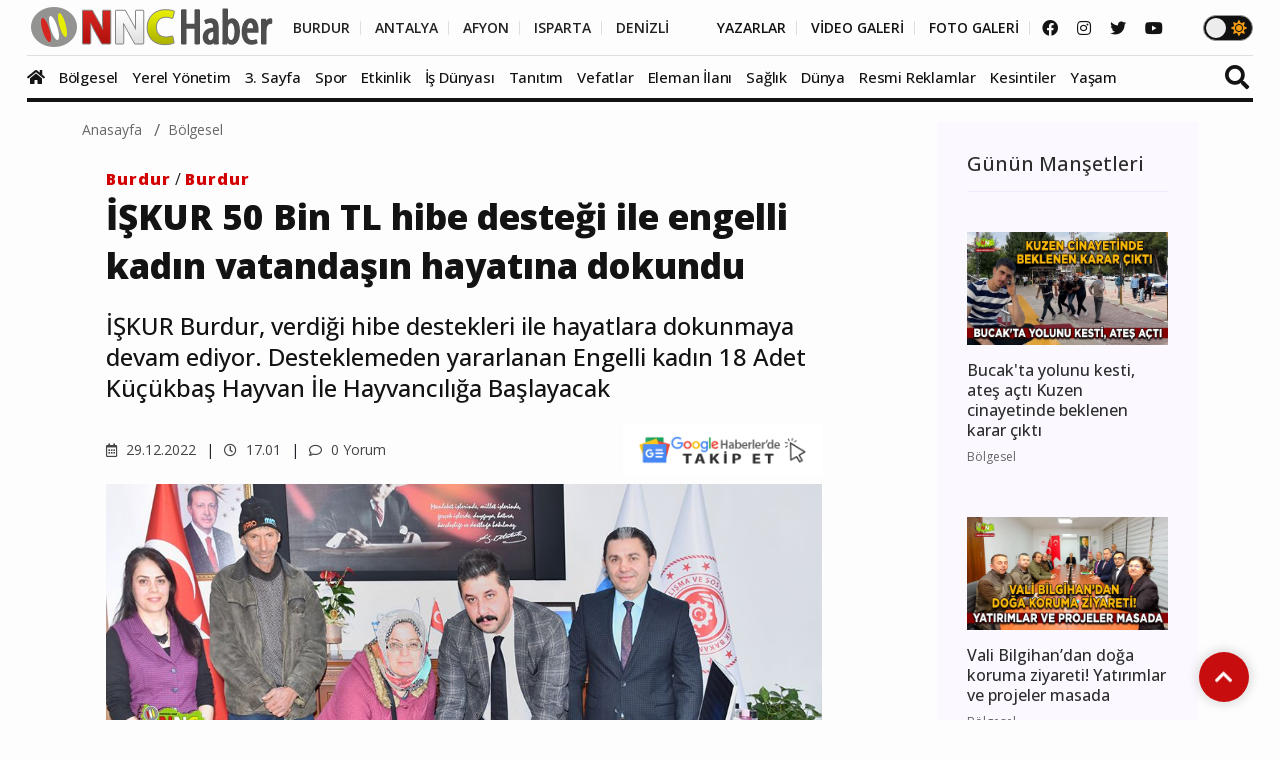

--- FILE ---
content_type: text/html; charset=UTF-8
request_url: https://www.nnchaber.com/iskur-50-bin-tl-hibe-destegi-ile-engelli-kadin-vatandasin-hayatina-dokundu
body_size: 13015
content:
<!DOCTYPE html>
<html lang="tr" >
<head>
    <meta charset="UTF-8">
    <title>İŞKUR 50 Bin TL hibe desteği ile engelli kadın vatandaşın hayatına dokundu | Bölgesel</title>
    <meta name="description" content="İŞKUR Burdur, verdiği hibe destekleri ile hayatlara dokunmaya devam ediyor. Desteklemeden yararlanan Engelli kadın 18 Adet Küçükbaş Hayvan İle Hayvancılığa Başlayacak"/>
    <meta name="keywords" content="Bölgesel, işkur Burdur engelli desteği,İŞKUR Burdur,Burdur İŞKUR,Yunus Emre Akalın,Türkiye,Burdur,Burdur,"/>
    <link rel="canonical" href="https://www.nnchaber.com/iskur-50-bin-tl-hibe-destegi-ile-engelli-kadin-vatandasin-hayatina-dokundu"/>
    <link rel="amphtml" href="https://www.nnchaber.com/amp/iskur-50-bin-tl-hibe-destegi-ile-engelli-kadin-vatandasin-hayatina-dokundu" />
        <meta property="og:title" content="İŞKUR 50 Bin TL hibe desteği ile engelli kadın vatandaşın hayatına dokundu" />
    <meta property="og:description" content="İŞKUR Burdur, verdiği hibe destekleri ile hayatlara dokunmaya devam ediyor. Desteklemeden yararlanan Engelli kadın 18 Adet Küçükbaş Hayvan İle Hayvancılığa Başlayacak"/>
    <meta property="og:url" content="https://www.nnchaber.com/iskur-50-bin-tl-hibe-destegi-ile-engelli-kadin-vatandasin-hayatina-dokundu"/>
    <meta property="og:image" content="https://cdn.habernnc.com/2022_12/iskur-50-bin-tl-hibe-destegi-ile-engelli-kadin-vatandasin-hayatina-dokundu-ITqbM.jpg"/>
    <meta property="og:site_name" content="NNCHaber.com"/>
    <meta property="og:locale" content="tr_TR" />
        <meta property="og:type" content="article"/>
        <meta http-equiv="X-UA-Compatible" content="IE=edge">
    <meta name="viewport" content="width=device-width, initial-scale=1, maximum-scale=10, shrink-to-fit=no">
    <meta http-equiv="x-dns-prefetch-control" content="on">
    <link rel="dns-prefetch" href="//cdn.habernnc.com/">
    <link rel="dns-prefetch" href="//cdn.onesignal.com/">
    <link rel="dns-prefetch" href="//www.googletagmanager.com/">
    <link rel="dns-prefetch" href="//www.googletagservices.com/">
        <link rel="dns-prefetch" href="//fonts.googleapis.com/">
        <link rel="dns-prefetch" href="//google-analytics.com/">
    <link rel="dns-prefetch" href="//www.google-analytics.com/">
    <link rel="dns-prefetch" href="//ssl.google-analytics.com/">
        <meta name="google-site-verification" content="n5w6-Rtvuxt2vZN7fQ7Be92poECD82kwvQFv75ngFJY"/>    <meta name="yandex-verification" content="e51fd77cf7ab7494" />    <link rel="icon" href="/assets/img/favicon.png" type="image/x-icon">
    <link rel="shortcut icon" type="image/x-icon" href="/assets/img/favicon.png">
    <link rel="stylesheet" href="/assets/css/bootstrap.min.css">
    <link rel="stylesheet" href="/assets/css/owl.carousel.min.css">
    <link rel="stylesheet" href="/assets/css/slicknav.css">
    <link rel="stylesheet" href="/assets/css/animate.min.css">
    <link rel="stylesheet" href="/assets/css/magnific-popup.css">
    <link rel="stylesheet" href="/assets/css/fontawesome-all.min.css">
    <link rel="stylesheet" href="/assets/css/slick.css">
    <link rel="stylesheet" href="/assets/css/nice-select.css">
    <link rel="stylesheet" href="/assets/js/swipebox/css/swipebox.min.css">
    <link rel="preconnect" href="https://fonts.googleapis.com">
    <link rel="preconnect" href="https://fonts.gstatic.com" crossorigin>
    <link rel="stylesheet" href="https://fonts.googleapis.com/css2?family=Open+Sans:ital,wght@0,300;0,400;0,500;0,600;0,800;1,300;1,400;1,500;1,600;1,700;1,800&display=swap" />
    <link rel="stylesheet" href="https://fonts.googleapis.com/css2?family=Roboto+Condensed:wght@400;700&family=Roboto:ital,wght@0,100;0,300;0,400;0,500;0,700;0,900;1,400&display=swap" />
    <link rel="stylesheet" href="/assets/css/style.min.css?ver=1759489216" id="style">
        <link rel="preload" href="/assets/fonts/fa-brands-400.woff2" as="font" type="font/woff2" crossorigin>
    <link rel="preload" href="/assets/fonts/fa-solid-900.woff2" as="font" type="font/woff2" crossorigin>
    <link rel="preload" as="script" href="/assets/js/jquery-3.5.0.min.js">
        <link rel="preload" as="script" href="/assets/js/jquery.slicknav.min.js">
    <link rel="preload" as="script" href="/assets/js/carousel/owl.carousel.min.js">
        <script src="/assets/js/jquery-3.5.0.min.js"></script>
    <script src="/assets/js/jquery.cookie.js"></script>
    <script src="/assets/js/vendor/modernizr-3.5.0.min.js"></script>
    <script src="/assets/js/carousel/owl.carousel.min.js"></script>
        <script src="/assets/js/jquery.slicknav.min.js"></script>
    
    <script src="https://www.google.com/recaptcha/api.js" async defer></script>    <!-- HTML5 shim and Respond.js for IE8 support of HTML5 elements and media queries -->
    <!--[if lt IE 9]>
    <script src="https://oss.maxcdn.com/html5shiv/3.7.2/html5shiv.min.js"></script>
    <script src="https://oss.maxcdn.com/respond/1.4.2/respond.min.js"></script>
    <![endif]-->
    <script src="https://cdn.onesignal.com/sdks/OneSignalSDK.js" async=""></script>
    <script>
      window.OneSignal = window.OneSignal || [];
      OneSignal.push(function() {
        OneSignal.init({
          appId: "9cc141f3-96f8-4c12-b0d2-86d1cf250464",
        });
      });
    </script>
        <!-- Google tag (gtag.js) -->
<script async src="https://www.googletagmanager.com/gtag/js?id=G-C01GBYWNLN"></script>
<script>
  window.dataLayer = window.dataLayer || [];
  function gtag(){dataLayer.push(arguments);}
  gtag('js', new Date());

  gtag('config', 'G-C01GBYWNLN');
</script>

<!-- Clarity tracking code for https://www.nnchaber.com/ --><script>    (function(c,l,a,r,i,t,y){        c[a]=c[a]||function(){(c[a].q=c[a].q||[]).push(arguments)};        t=l.createElement(r);t.async=1;t.src="https://www.clarity.ms/tag/"+i+"?ref=bwt";        y=l.getElementsByTagName(r)[0];y.parentNode.insertBefore(t,y);    })(window, document, "clarity", "script", "pxkhrgqa3v");</script>

<!-- Yandex.Metrika counter -->
<script type="text/javascript" >
   (function(m,e,t,r,i,k,a){m[i]=m[i]||function(){(m[i].a=m[i].a||[]).push(arguments)};
   m[i].l=1*new Date();
   for (var j = 0; j < document.scripts.length; j++) {if (document.scripts[j].src === r) { return; }}
   k=e.createElement(t),a=e.getElementsByTagName(t)[0],k.async=1,k.src=r,a.parentNode.insertBefore(k,a)})
   (window, document, "script", "https://mc.yandex.ru/metrika/tag.js", "ym");

   ym(99612390, "init", {
        clickmap:true,
        trackLinks:true,
        accurateTrackBounce:true,
        webvisor:true,
        ecommerce:"takip"
   });
</script>
<noscript><div><img src="https://mc.yandex.ru/watch/99612390" style="position:absolute; left:-9999px;" alt="" /></div></noscript>
<!-- /Yandex.Metrika counter -->    <script src="/assets/js/ls.unveilhooks.min.js" async=""></script>
    <script src="/assets/js/lazysizes.min.js" async=""></script>
    <script type="application/ld+json">
        {
            "@context": "https://schema.org",
            "@type": "NewsArticle",
            "articleSection":"Bölgesel",
            "name": "İŞKUR 50 Bin TL hibe desteği ile engelli kadın vatandaşın hayatına dokundu",
            "headline": "İŞKUR 50 Bin TL hibe desteği ile engelli kadın vatandaşın hayatına dokundu",
            "description": "İŞKUR Burdur, verdiği hibe destekleri ile hayatlara dokunmaya devam ediyor. Desteklemeden yararlanan Engelli kadın 18 Adet Küçükbaş Hayvan İle Hayvancılığa Başlayacak",
            "articleBody":"İŞKUR Burdur, verdiği hibe destekleri ile hayatlara dokunmaya devam ediyor. Desteklemeden yararlanan Engelli kadın 18 Adet Küçükbaş Hayvan İle Hayvancılığa Başlayacak‘’Engelli Hibe Desteği Kendi İşini Kurma Projesi’’ kapsamında, Nezihat KAZAN’ın İŞKUR&#039;a sunmuş olduğu projesinin komisyon tarafından onaylanmasının ardından İŞKUR İl Müdürlüğü’nde sözleşmesi imzalanan, Burdur’un Kozluca Köyü’nde ikamet eden Nezihat KAZAN, Kuruluş Desteği için verilecek olan 50 BİN TL ile alacağı 18 Küçükbaş hayvan ile hayvancılığa başlayacak. Burdur Çalışma ve İş Kurumu İl Müdürü Yunus Emre AKALIN, “Engelli Hibe Desteği Kendi İşini Kurma Projesi’’ kapsamında projesi onaylanan Nezihat Hanım’ın sözleşmesini imzalamış bulunuyoruz. Kendisine toplamda 18 küçükbaş hayvan kazandırılacak ve Projenin takibi İŞKUR tarafından yapılacaktır Nezihat Hanım, küçükbaş hayvanları 3 yıl boyunca satamayacak, kesimini yapamayacak. Hayvanlar sigortalı olup, 3 yıl sonra tamamen Nezihat KAZAN’ın olacaktır. İŞKUR olarak yeni istihdam sağlayacak projeleri desteklemeye devam edeceğiz. Nezihat KAZAN’a hayırlı uğurlu olmasını diliyoruz&quot; dedi. Nezihat KAZAN, kendisine sağlanan imkan sayesinde, severek yapacağı hayvancılığa başlayacağı için çok mutlu ve heyecanlı olduğunu kaydetti.
 ",
            "inLanguage":"tr-TR",
            "genre":"news",
            "datePublished": "2022-12-29T17:01:00+03:00",
            "dateModified": "2022-12-29T17:01:00+03:00",
            "image":
                {
                    "@type": "ImageObject",
                    "url": "https://cdn.habernnc.com/2022_12/iskur-50-bin-tl-hibe-destegi-ile-engelli-kadin-vatandasin-hayatina-dokundu-ITqbM.jpg",
                    "width": "1000", "height": "562"
                },
                    "author":
                {                    
                    "@type": "Person",
                    "name": "Kağan Onaran",
                                    "jobTitle": "Editör",
                                        "url": "https://www.nnchaber.com/editorler/kagan-onaran"
                },
                        "publisher": 
                {
                    "@context":"http://schema.org",
                    "@type":"Organization",
                    "name":"NNCHaber.com",
                    "url":"https://www.nnchaber.com",
                    "logo":{
                        "@type":"ImageObject",
                        "url":"https://www.nnchaber.com/assets/img/logo.png",
                        "name":"NNCHaber.com",
                        "width":"250",
                        "height":"55"
                    }
                }
        }
    </script>
    <script type="application/ld+json">
        {
            "@context": "http://schema.org",
            "@type": "BreadcrumbList",
            "itemListElement":
            [
                {
                    "@type": "ListItem",
                    "position": 1,
                    "name" : "NNCHaber.com",
                    "item" : "https://www.nnchaber.com"
                },
                {
                    "@type": "ListItem",
                    "position": 2,
                    "name" : "Bölgesel",
                    "item" : "https://www.nnchaber.com/bolgesel"
                }                        ]
        }
    </script>
    
</head>
<body>
    <script>if($.cookie("darkmode")){$("body").addClass("dark");}</script>
    <a name="top"></a>
    <header>
        <div class="header-area" style="max-height:102px;min-height:55px;">
            <div class="main-header ">
                            <div class="header-top ">
                    <div class="container-fluid">
                        <div class="row">
                            <div class="col-xl-12">
                                <div class="d-flex justify-content-lg-between align-items-center justify-content-sm-end">
                                    <div class="header-info-mid">
                                        <div class="logo">
                                            <a href="/"><img src="/assets/img/logo.png" alt="NNCHaber.com" loading="lazy" class="lazyload"></a>
                                        </div>
                                    </div>
                                    <div class="header-info-right d-flex align-items-center">
                                        <ul>
                                            <li>
                                                                                        <a href="/burdur-haberleri" class="header-btn header-sec" title="Burdur Haberleri">BURDUR</a>
                                                <a href="/antalya-haberleri" class="header-btn header-sec" title="Antalya Haberleri">ANTALYA</a>
                                                <a href="/afyonkarahisar-haberleri" class="header-btn header-sec" title="Afyonkarahisar Haberleri">AFYON</a>
                                                <a href="/isparta-haberleri" class="header-btn header-sec" title="Isparta Haberleri">ISPARTA</a>
                                                <a href="/denizli-haberleri" class="header-btn header-sec header-il-last" title="Denizli Haberleri">DENİZLİ</a> &nbsp; &nbsp; &nbsp;
                                                                                            <a href="/yazarlar" class="header-btn">YAZARLAR</a>
                                                <a href="/videolar" class="header-btn">VİDEO GALERİ</a>
                                                <a href="/galeri" class="header-btn">FOTO GALERİ</a>
                                            </li>
                                        </ul>
                                        <div class="header-social">
                                            <a href="https://www.facebook.com/nncmedya1" target="_blank" title="NNCHaber.com Facebook Sayfası"><i class="fab fa-facebook"></i></a>                                            <a href="https://www.instagram.com/nncmedya/" target="_blank" title="NNCHaber.com Instagram Sayfası"><i class="fab fa-instagram"></i></a>                                            <a href="https://twitter.com/nncmedya" target="_blank" title="NNCHaber.com Twitter Sayfası"><i class="fab fa-twitter"></i></a>                                            <a href="https://www.youtube.com/channel/UCTxDjjmCVpVVlsL0Dm0VYHQ" target="_blank" title="NNCHaber.com YouTube Kanalı"><i class="fab fa-youtube"></i></a>                                        </div>
                                                                            <div class="theme_mod">
                                            <input type="checkbox" class="modcheck" id="modcheck" aria-label="Tema Modu">
                                            <label for="modcheck" class="modcheck-label">
                                                <i class="fas fa-moon"></i>
                                                <i class="fas fa-sun"></i>
                                                <span class="ball"></span>
                                            </label>
                                        </div>
                                                                            </div>
                                </div>
                            </div>
                        </div>
                    </div>
                </div>
                <div class="header-bottom  header-sticky">
                    <div class="container-fluid">
                        <div class="row align-items-center">
                            <div class="col-xl-12">
                                <div class="bottom-wrap d-flex justify-content-between align-items-center">
                                                                    <div class="logo2">
                                        <a href="/"><img src="/assets/img/logo.png" alt="NNCHaber.com" loading="lazy" class="lazyload"></a>
                                    </div>
                                    <div class="main-menu d-none d-lg-block">
                                        <nav>                                                
                                            <ul id="navigation">
                                                <li class="stickylogo"><img src="/assets/img/logo_sticky.png" alt="NNC SON DAKİKA - Burdur Haber - Bucak Haber" onclick="window.open('/','_self');" loading="lazy" class="lazyload"></li>
                                                <li class="homeicon"><a href="/" title="Anasayfa"><i class="fas fa-home"></i></a></li>
                                                
                                    
                                                <li>
                                                    <a href="/bolgesel" title="Bölgesel"><img src="https://cdn.habernnc.com/icon/yerel.png" alt="Bölgesel Haberleri" loading="lazy" class="lazyload" id="ic_bolgesel">Bölgesel</a>
                                                </li>
                                                <li>
                                                    <a href="/yerel-yonetim" title="Yerel Yönetim"><img src="https://cdn.habernnc.com/icon/yerel-yonetim.png" alt="Yerel Yönetim Haberleri" loading="lazy" class="lazyload" id="ic_yerel-yonetim">Yerel Yönetim</a>
                                                </li>
                                                <li>
                                                    <a href="/3-sayfa" title="3. Sayfa"><img src="https://cdn.habernnc.com/icon/3-sayfa.png" alt="3. Sayfa Haberleri" loading="lazy" class="lazyload" id="ic_3-sayfa">3. Sayfa</a>
                                                </li>
                                                <li>
                                                    <a href="/spor" title="Spor"><img src="https://cdn.habernnc.com/icon/spor.png" alt="Spor Haberleri" loading="lazy" class="lazyload" id="ic_spor">Spor</a>
                                                </li>
                                                <li>
                                                    <a href="/etkinlik" title="Etkinlik"><img src="https://cdn.habernnc.com/icon/etkinlik.png" alt="Etkinlik Haberleri" loading="lazy" class="lazyload" id="ic_etkinlik">Etkinlik</a>
                                                </li>
                                                <li>
                                                    <a href="/is-dunyasi" title="İş Dünyası"><img src="https://cdn.habernnc.com/icon/isdunyasi.png" alt="İş Dünyası Haberleri" loading="lazy" class="lazyload" id="ic_is-dunyasi">İş Dünyası</a>
                                                </li>
                                                <li>
                                                    <a href="/tanitim" title="Tanıtım"><img src="https://cdn.habernnc.com/icon/tanitim.png" alt="Tanıtım Haberleri" loading="lazy" class="lazyload" id="ic_tanitim">Tanıtım</a>
                                                </li>
                                                <li>
                                                    <a href="/vefatlar" title="Vefatlar"><img src="https://cdn.habernnc.com/icon/vefatlar.png" alt="Vefatlar Haberleri" loading="lazy" class="lazyload" id="ic_vefatlar">Vefatlar</a>
                                                </li>
                                                <li>
                                                    <a href="/eleman-ilani" title="Eleman İlanı"><img src="https://cdn.habernnc.com/icon/eleman-ilani.png" alt="Eleman İlanı Haberleri" loading="lazy" class="lazyload" id="ic_eleman-ilani">Eleman İlanı</a>
                                                </li>
                                                <li>
                                                    <a href="/saglik" title="Sağlık"><img src="https://cdn.habernnc.com/icon/saglik.png" alt="Sağlık Haberleri" loading="lazy" class="lazyload" id="ic_saglik">Sağlık</a>
                                                </li>
                                                <li>
                                                    <a href="/dunya" title="Dünya"><img src="https://cdn.habernnc.com/icon/dunya.png" alt="Dünya Haberleri" loading="lazy" class="lazyload" id="ic_dunya">Dünya</a>
                                                </li>
                                                <li>
                                                    <a href="/resmi-reklamlar" title="Resmi Reklamlar"><img src="https://cdn.habernnc.com/icon/resmi-reklamlar.jpg" alt="Resmi Reklamlar Haberleri" loading="lazy" class="lazyload" id="ic_resmi-reklamlar">Resmi Reklamlar</a>
                                                </li>
                                                <li>
                                                    <a href="/kesintiler" title="Kesintiler"><img src="https://cdn.habernnc.com/icon/kesinti.png" alt="Kesintiler Haberleri" loading="lazy" class="lazyload" id="ic_kesintiler">Kesintiler</a>
                                                </li>
                                                <li>
                                                    <a href="/yasam" title="Yaşam"><img src="https://cdn.habernnc.com/icon/yasam.png" alt="Yaşam Haberleri" loading="lazy" class="lazyload" id="ic_yasam">Yaşam</a>
                                                </li>                                                <li class="gal"><a href="/yazarlar" title="Yazarlar"><img src="https://cdn.habernnc.com/icon/yazarlar.png" alt="Yazarlar" loading="lazy" class="lazyload" id="ic_yazarlar">Yazarlar</a></li>
                                                <li class="gal"><a href="/videolar" title="Video Galeri"><img src="https://cdn.habernnc.com/icon/video.png" alt="Video Galeri" loading="lazy" class="lazyload" id="ic_video">Video</a></li>
                                                <li class="gal"><a href="/galeri" title="Foto Galeri"><img src="https://cdn.habernnc.com/icon/fotogaleri.png" alt="Foto Galeri" loading="lazy" class="lazyload" id="ic_galeri">Foto Galeri</a></li>
                                                <li class="gal d-block d-sm-none"><a href="/nobetci-eczaneler" title="Nöbetçi Eczaneler"><img src="https://cdn.habernnc.com/icon/eczane.png" alt="Nöbetçi Eczane" loading="lazy" class="lazyload" id="ic_eczane">Nöbetçi Eczaneler</a></li>
                                                <li class="gal d-block d-sm-none"><a href="/namaz-vakitleri" title="Namaz Vakitleri"><img src="https://cdn.habernnc.com/icon/namaz.png" alt="Namaz Vakit" loading="lazy" class="lazyload" id="ic_namaz">Namaz Vakitleri</a></li>
                                                <li class="gal d-block d-sm-none"><a href="/hava-durumu" title="Hava Durumu"><img src="https://cdn.habernnc.com/icon/hava.png" alt="Hava Durum" loading="lazy" class="lazyload" id="ic_hava">Hava Durumu</a></li>
                                            </ul>
                                        </nav>
                                    </div>
                                                                    <div class="search-form d-none d-sm-block">
                                        <form  action="/arama" method="post">
                                            <i class="fas fa-search"></i>
                                            <input type="search" name="ara" class="form-control" placeholder="Haber Arama" title="Haber Arama">
                                        </form>
                                    </div>
                                                                    </div>
                            </div> 
                            <div class="col-xl-12">
                                <div class="mobile_menu d-block d-lg-none"></div>
                            </div>
                                                </div>
                    </div>
                </div>
            </div>
        </div>
    </header>
    <main>

    
        <div class="col-md-12 col-lg-12 container">
                    <div class="row">
                <div class="col-md-9 col-lg-9" id="haberler">
                    <input type="hidden" name="haberid" id="haberid" value="13910" />
                    <input type="hidden" name="habersay" id="habersay" value="1" />
                    <input type="hidden" name="haberurl" id="haberurl" value="https://www.nnchaber.com/iskur-50-bin-tl-hibe-destegi-ile-engelli-kadin-vatandasin-hayatina-dokundu" />
                    <div class="hbr" id="hbr13910">
                        <div class="page-notification">
                            <div class="col-lg-12">
                                <nav aria-label="breadcrumb">
                                    <ol class="breadcrumb">
                                        <li class="breadcrumb-item"><a href="/" title="NNCHaber.com Anasayfa">Anasayfa</a></li>
                                        <li class="breadcrumb-item"><a href="/bolgesel" title="Bölgesel Haberleri">Bölgesel</a></li>
                                    </ol>
                                </nav>
                            </div>
                        </div>
                        <div class="post-details pb-40 pt-10">
                            <div class="container">
                                <div class="row">
                                    <div class="col-lg-11">
                                        <div class="about-details-cap">
                                                                                    <a href="/burdur-haberleri" class="yhlink lnkb" title="Burdur Haberleri">Burdur</a>
                                                                                             / <a href="/burdur-haberleri/burdur-haberleri" class="yhlink lnkb" title="Burdur Haberleri">Burdur</a>
                                                                                            <br>
                                                                                        <h1>İŞKUR 50 Bin TL hibe desteği ile engelli kadın vatandaşın hayatına dokundu</h1>
                                            <h2 class="spot">İŞKUR Burdur, verdiği hibe destekleri ile hayatlara dokunmaya devam ediyor. Desteklemeden yararlanan Engelli kadın 18 Adet Küçükbaş Hayvan İle Hayvancılığa Başlayacak</h2>
                                        </div>
                                        <div class="row">
                                            <div class="col-md-6 col-xxl-6 col-xl-6 col-lg-6"> 
                                             <ul class="blog-info-link">
                                               <li><a href="#"><i class="far fa-calendar-alt"></i> 29.12.2022</a></li>
                                               <li><a href="#"><i class="far fa-clock"></i> 17.01</a></li>
                                               <li><a href="#"><i class="far fa-comment"></i> 0 Yorum</a></li>
                                             </ul>
                                            </div>
                                            <div class="hd_sm col-md-6 col-xxl-6 col-xl-6 col-lg-6">
                                                                                            <div class="social-icon">
                                                    <a href="https://news.google.com/publications/CAAqBwgKMIf4oQswz4K6Aw?oc=3&ceid=TR:tr" target="_blank" title="NNCHaber.com Google News'te Takip Edin"><img src="https://www.nnchaber.com/assets/img/googlenews.png" style="height:30px;width:auto;" alt="Google News"></a>
                                                </div>
                                                                                            </div>
                                        </div>
                                    </div>
                                    <div class="col-lg-11">
                                        <div class="details-img mb-20" style="min-height:402px">
                                                                                    <img class="img-fluid" src="https://cdn.habernnc.com/2022_12/iskur-50-bin-tl-hibe-destegi-ile-engelli-kadin-vatandasin-hayatina-dokundu-ITqbM.jpg" alt="İŞKUR 50 Bin TL hibe desteği ile engelli kadın vatandaşın hayatına dokundu" fetchpriority="high">
                                                                                    </div>
                                    </div>
                                                                        <div class="col-lg-11">
                                        <div class="social-icon">
                                            <a href="javascript: window.open('https://www.facebook.com/sharer.php?u=https://www.nnchaber.com/iskur-50-bin-tl-hibe-destegi-ile-engelli-kadin-vatandasin-hayatina-dokundu','_blank', 'width=900, height=450');" title="Facebook'ta Paylaş" class="facebook"><i class="fab fa-facebook"></i></a><a href="javascript: window.open('https://twitter.com/share?text=%C4%B0%C5%9EKUR+50+Bin+TL+hibe+deste%C4%9Fi+ile+engelli+kad%C4%B1n+vatanda%C5%9F%C4%B1n+hayat%C4%B1na+dokundu&url=https%3A%2F%2Fwww.nnchaber.com%2Fiskur-50-bin-tl-hibe-destegi-ile-engelli-kadin-vatandasin-hayatina-dokundu','_blank', 'width=900, height=450');" title="Twitter'da Paylaş" class="twitter"><i class="fab fa-twitter"></i></a><a href="javascript: window.open('https://www.linkedin.com/sharing/share-offsite/?url=https://www.nnchaber.com/iskur-50-bin-tl-hibe-destegi-ile-engelli-kadin-vatandasin-hayatina-dokundu','_blank', 'width=500, height=450');" title="Linkedin'de Paylaş" class="linkedin"><i class="fab fa-linkedin-in"></i></a><a href="javascript: window.open('https://pinterest.com/pin/create/button/?url=https://www.nnchaber.com/iskur-50-bin-tl-hibe-destegi-ile-engelli-kadin-vatandasin-hayatina-dokundu&media=https://cdn.habernnc.com/2022_12/iskur-50-bin-tl-hibe-destegi-ile-engelli-kadin-vatandasin-hayatina-dokundu-ITqbM.jpg&description=%C4%B0%C5%9EKUR+50+Bin+TL+hibe+deste%C4%9Fi+ile+engelli+kad%C4%B1n+vatanda%C5%9F%C4%B1n+hayat%C4%B1na+dokundu','_blank', 'width=900, height=450');" title="Pinterest'te Paylaş" class="pinterest"><i class="fab fa-pinterest"></i></a><a href="whatsapp://send?text=İŞKUR 50 Bin TL hibe desteği ile engelli kadın vatandaşın hayatına dokundu https://www.nnchaber.com/iskur-50-bin-tl-hibe-destegi-ile-engelli-kadin-vatandasin-hayatina-dokundu" title="WhatsApp'ta Paylaş" class="whatsapp hidden-lg hidden-md"><i class="fab fa-whatsapp"></i></a><a href="mailto:email@adresi.com?subject=İŞKUR 50 Bin TL hibe desteği ile engelli kadın vatandaşın hayatına dokundu&body=İŞKUR Burdur, verdiği hibe destekleri ile hayatlara dokunmaya devam ediyor. Desteklemeden yararlanan Engelli kadın 18 Adet Küçükbaş Hayvan İle Hayvancılığa Başlayacak Detay için tıklayın: https://www.nnchaber.com/iskur-50-bin-tl-hibe-destegi-ile-engelli-kadin-vatandasin-hayatina-dokundu" title="E-mail ile Paylaş" class="email hidden-xs hidden-sm"><i class="fas fa-envelope"></i></a>                                            <span class="bigsmall"><i class="fa fa-search-minus" id="kucult"></i> | <span id="sifirla">A</span> | <i class="fa fa-search-plus" id="buyult"></i></span>
                                        </div>
                                        <div class="about-details-cap" style="font-size:17px" id="makale">
                                                                                        
                                            <p><p><strong>İŞKUR <a title="Burdur haberleri" href="/burdur"><span style="color: #0000ff;">Burdur</span></a>, verdiği hibe destekleri ile hayatlara dokunmaya devam ediyor. Desteklemeden yararlanan Engelli kadın 18 Adet Küçükbaş Hayvan İle Hayvancılığa Başlayacak</strong><br />‘’Engelli Hibe Desteği Kendi İşini Kurma Projesi’’ kapsamında, Nezihat KAZAN’ın İŞKUR'a sunmuş olduğu projesinin komisyon tarafından onaylanmasının ardından İŞKUR İl Müdürlüğü’nde sözleşmesi imzalanan, Burdur’un Kozluca Köyü’nde ikamet eden Nezihat KAZAN, Kuruluş Desteği için verilecek olan 50 BİN TL ile alacağı 18 Küçükbaş hayvan ile hayvancılığa başlayacak.<br /> Burdur Çalışma ve İş Kurumu İl Müdürü <a title="Yunus Emre Akalın haberleri" href="/hakkinda/yunus-emre-akalin"><strong><span style="color: #0000ff;">Yunus Emre AKALIN</span></strong></a>, “<strong>Engelli Hibe Desteği Kendi İşini Kurma Projesi’’ kapsamında projesi onaylanan Nezihat Hanım’ın sözleşmesini imzalamış bulunuyoruz. Kendisine toplamda 18 küçükbaş hayvan kazandırılacak ve Projenin takibi İŞKUR tarafından yapılacaktır Nezihat Hanım, küçükbaş hayvanları 3 yıl boyunca satamayacak, kesimini yapamayacak. Hayvanlar sigortalı olup, 3 yıl sonra tamamen Nezihat KAZAN’ın olacaktır. İŞKUR olarak yeni istihdam sağlayacak projeleri desteklemeye devam edeceğiz. Nezihat KAZAN’a hayırlı uğurlu olmasını diliyoruz"</strong> dedi. <br />Nezihat KAZAN, kendisine sağlanan imkan sayesinde, severek yapacağı hayvancılığa başlayacağı için çok mutlu ve heyecanlı olduğunu kaydetti.</p>
<p> </p></p>
                                    
                                                                            <div class="hd_author col-lg-11 col-md-11 mb-20">
                                            <div class="container">
                                                <div class="row">
                                                    <div class="col-lg-12 col-md-12">
                                                        <a href="/editorler/kagan-onaran">                                                        <img src="https://cdn.habernnc.com/yazar/kagan-onaran-hyqob.png" alt="Kağan Onaran" />
                                                        <span class="autbas">Kağan Onaran</span><br>
                                                        <span class="auttan">Editör</span><br>
                                                        </a>                                                    </div>
                                                                                                </div>
                                            </div>
                                        </div>
                                                                                    
                                            <div class="social-icon pt-20 pb-5">
                                            <a href="javascript: window.open('https://www.facebook.com/sharer.php?u=https://www.nnchaber.com/iskur-50-bin-tl-hibe-destegi-ile-engelli-kadin-vatandasin-hayatina-dokundu','_blank', 'width=900, height=450');" title="Facebook'ta Paylaş" class="facebook"><i class="fab fa-facebook"></i></a><a href="javascript: window.open('https://twitter.com/share?text=%C4%B0%C5%9EKUR+50+Bin+TL+hibe+deste%C4%9Fi+ile+engelli+kad%C4%B1n+vatanda%C5%9F%C4%B1n+hayat%C4%B1na+dokundu&url=https%3A%2F%2Fwww.nnchaber.com%2Fiskur-50-bin-tl-hibe-destegi-ile-engelli-kadin-vatandasin-hayatina-dokundu','_blank', 'width=900, height=450');" title="Twitter'da Paylaş" class="twitter"><i class="fab fa-twitter"></i></a><a href="javascript: window.open('https://www.linkedin.com/sharing/share-offsite/?url=https://www.nnchaber.com/iskur-50-bin-tl-hibe-destegi-ile-engelli-kadin-vatandasin-hayatina-dokundu','_blank', 'width=500, height=450');" title="Linkedin'de Paylaş" class="linkedin"><i class="fab fa-linkedin-in"></i></a><a href="javascript: window.open('https://pinterest.com/pin/create/button/?url=https://www.nnchaber.com/iskur-50-bin-tl-hibe-destegi-ile-engelli-kadin-vatandasin-hayatina-dokundu&media=https://cdn.habernnc.com/2022_12/iskur-50-bin-tl-hibe-destegi-ile-engelli-kadin-vatandasin-hayatina-dokundu-ITqbM.jpg&description=%C4%B0%C5%9EKUR+50+Bin+TL+hibe+deste%C4%9Fi+ile+engelli+kad%C4%B1n+vatanda%C5%9F%C4%B1n+hayat%C4%B1na+dokundu','_blank', 'width=900, height=450');" title="Pinterest'te Paylaş" class="pinterest"><i class="fab fa-pinterest"></i></a><a href="whatsapp://send?text=İŞKUR 50 Bin TL hibe desteği ile engelli kadın vatandaşın hayatına dokundu https://www.nnchaber.com/iskur-50-bin-tl-hibe-destegi-ile-engelli-kadin-vatandasin-hayatina-dokundu" title="WhatsApp'ta Paylaş" class="whatsapp hidden-lg hidden-md"><i class="fab fa-whatsapp"></i></a><a href="mailto:email@adresi.com?subject=İŞKUR 50 Bin TL hibe desteği ile engelli kadın vatandaşın hayatına dokundu&body=İŞKUR Burdur, verdiği hibe destekleri ile hayatlara dokunmaya devam ediyor. Desteklemeden yararlanan Engelli kadın 18 Adet Küçükbaş Hayvan İle Hayvancılığa Başlayacak Detay için tıklayın: https://www.nnchaber.com/iskur-50-bin-tl-hibe-destegi-ile-engelli-kadin-vatandasin-hayatina-dokundu" title="E-mail ile Paylaş" class="email hidden-xs hidden-sm"><i class="fas fa-envelope"></i></a>                                            </div>
                                            <div class="tag_cloud_widget">
                                                <ul class="list">
                                                <li><a href="/haber/iskur-burdur-engelli-destegi" title="işkur Burdur engelli desteği">işkur Burdur engelli desteği</a></li><li><a href="/haber/iskur-burdur" title="İŞKUR Burdur">İŞKUR Burdur</a></li><li><a href="/haber/burdur-iskur" title="Burdur İŞKUR">Burdur İŞKUR</a></li><li><a href="/hakkinda/yunus-emre-akalin" title="Yunus Emre Akalın Kimdir">Yunus Emre Akalın</a></li><li><a href="/haber/turkiye" title="Türkiye">Türkiye</a></li><li><a href="/burdur-haberleri" title="Burdur Haberleri">Burdur</a></li><li><a href="/burdur-haberleri" title="Burdur Haberleri">Burdur</a></li>                                                </ul>
                                            </div>
                                            
    <div class="clear" style="position:relative;height:250px;margin: 15px 20px 0px 20px">
        <h2>Bu içerik size ne hissettirdi?</h2>
        <ul class="reactions">
        
            <li class="react sevdim" data-id="sevdim_13910">
                <div class="count" style="height:0px">
                    <span class="count-text">0</span>
                </div>
                <div class="emo">
                    <span class="eimg"></span>
                    <span class="etext">SEVDİM</span>
                </div>
            </li>
            
            <li class="react uzgunum" data-id="uzgunum_13910">
                <div class="count" style="height:0px">
                    <span class="count-text">0</span>
                </div>
                <div class="emo">
                    <span class="eimg"></span>
                    <span class="etext">ÜZÜLDÜM</span>
                </div>
            </li>
            
            <li class="react kizdim" data-id="kizdim_13910">
                <div class="count" style="height:0px">
                    <span class="count-text">0</span>
                </div>
                <div class="emo">
                    <span class="eimg"></span>
                    <span class="etext">KIZDIM</span>
                </div>
            </li>
            
            <li class="react sasirdim" data-id="sasirdim_13910">
                <div class="count" style="height:0px">
                    <span class="count-text">0</span>
                </div>
                <div class="emo">
                    <span class="eimg"></span>
                    <span class="etext">ŞAŞIRDIM</span>
                </div>
            </li>
            
            <li class="react begendim" data-id="begendim_13910">
                <div class="count" style="height:0px">
                    <span class="count-text">0</span>
                </div>
                <div class="emo">
                    <span class="eimg"></span>
                    <span class="etext">BEĞENDİM</span>
                </div>
            </li>
            
            <li class="react begenmedim" data-id="begenmedim_13910">
                <div class="count" style="height:0px">
                    <span class="count-text">0</span>
                </div>
                <div class="emo">
                    <span class="eimg"></span>
                    <span class="etext">BEĞENMEDİM</span>
                </div>
            </li>
            
            <li class="react hahaha" data-id="hahaha_13910">
                <div class="count" style="height:0px">
                    <span class="count-text">0</span>
                </div>
                <div class="emo">
                    <span class="eimg"></span>
                    <span class="etext">GÜLDÜM</span>
                </div>
            </li>
            
            <li class="react alkis" data-id="alkis_13910">
                <div class="count" style="height:0px">
                    <span class="count-text">0</span>
                </div>
                <div class="emo">
                    <span class="eimg"></span>
                    <span class="etext">ALKIŞ</span>
                </div>
            </li>
            
        </ul>
    </div>
                                            </div>
                                    </div>
                                </div>
                            </div>
                        </div>
                                                <div class="col-md-12 row">
                            <div class="col-md-6 col-6"><a href="/siddetli-karin-agrisi-safra-kesesi-tasi-belirtisi-olabilir" title="Önceki Haber" class="btn"> <i class="fas fa-chevron-left"></i> Önceki Haber</a></div>
                            <div class="col-md-6 col-6" style="text-align:right"><a href="/antalya-da-servis-minibusu-alev-aldi" title="Sonraki Haber" class="btn">Sonraki haber <i class="fas fa-chevron-right"></i> </a></div>
                        </div>
                        
                    
        <div class="comments-area pb-20">
            <div class="row ">
                <div class="col-xl-12">
                    <div class="small-title">
                        <h2>Yorumlar (0)</h2>
                    </div>
                </div>
            </div>
            <div class="row">
                <div class="col-lg-12">
                    <div class="form-wrapper pb-20 mb-20" >
                        <div id="yorumsonuc"></div>
                        <div id="yrmcvp" style="display:none"></div>
                        <form id="yorumform" action="javascript:void(0);" method="POST">
                            <div class="row">
                                <div class="col-lg-5 col-md-5">
                                    <div class="form-box mb-15">
                                        <input type="text" name="name" placeholder="Adınız" style="text-transform: capitalize;">
                                    </div>
                                    <div class="form-box mb-15">
                                        <input type="text" name="email" placeholder="E-mail Adresiniz (yayınlanmaz)">
                                    </div>
                                </div>
                                <div class="col-lg-7 col-md-7">
                                    <div class="form-box">
                                        <textarea name="comment" id="comment" placeholder="Yorumunuz"></textarea>
                                        <input type="hidden" name="cid" value="0" />
                                        <input type="hidden" name="pid" value="13910" />
                                        <input type="hidden" name="part" id="part" value="haber" />
                                        <input type="hidden" name="mod" value="yorum" />
                                        <input type="hidden" name="ptitle" value="İŞKUR 50 Bin TL hibe desteği ile engelli kadın vatandaşın hayatına dokundu" />
                                        <input type="hidden" name="plink" value="https://www.nnchaber.com/iskur-50-bin-tl-hibe-destegi-ile-engelli-kadin-vatandasin-hayatina-dokundu" />
                                    </div>
                                </div>
                                <div class="col-lg-12 col-md-12">
                                    <div class="submit-info">
                                        <div class="g-recaptcha f-left" data-sitekey="6LflnXgiAAAAAMXdAkDcYju2E5TpZc00o0WI1lWW"></div>
                                        <button class="submit-btn2" type="submit">YORUM GÖNDER</button>
                                        <button style="display:none" type="reset"></button>
                                    </div>
                                </div>
                            </div>
                        </form> 
                    </div>
                </div>
            </div>
            <div class="row">
                <div class="col-lg-12">
                    <div class="comments"><div class="col-lg-12"><center>Bu içerik ile ilgili henüz yorum yazılmamış</center></div></div>
                </div>
            </div>
        </div>
        <div class="nnc-area" style="padding:0px">
            <div class="row">
                <div class="col-lg-12">
                    <div class="section-tittle mb-30 d-flex align-items-center justify-content-between">
                        <h3>Editörün Seçimi</h3>
                    </div>
                </div>
            </div>
            <div class="row">
                    <div class="col-lg-4 col-md-6 col-sm-6">
                        <div class="nnc-post mb-30">
                            <div class="nnc-wrapper row">
                                <div class="properties-img col-6 col-lg-12 col-md-12 col-sm-12" style="min-height:147px">
                                    <a href="/burdur-un-devine-beyaz-tac-2336-metrede-sessizlik-bozuldu" title="Burdur’un devine beyaz taç 2336 metrede sessizlik bozuldu!"><img src="https://cdn.habernnc.com/2026_01/burdur-un-devine-beyaz-tac-2336-metrede-sessizlik-bozuldu-JpE3W.webp" alt="Burdur’un devine beyaz taç 2336 metrede sessizlik bozuldu!" class="lazyload" loading="lazy"></a>
                                </div>
                                <div class="properties-caption col-6 col-lg-12 col-md-12 col-sm-12">
                                    <span style="color:#C70D0D">Haber</span>
                                    <h3><a href="/burdur-un-devine-beyaz-tac-2336-metrede-sessizlik-bozuldu" title="Burdur’un devine beyaz taç 2336 metrede sessizlik bozuldu!">Burdur’un devine beyaz taç 2336 metrede sessizlik bozuldu!</a></h3>
                                    <p>Burdur’un en yüksek noktası olan Kestel Dağı, 6 Aralık 2025 itibarıyla etkili olan yağışların ardından beyaz örtüyle kaplandı. Bucak ilçesi sınırlarındaki zirvede kış manzarası gece yarısı itibarıyla kendini gösterdi.</p>
                                </div>
                            </div>
                        </div>
                    </div>
                    <div class="col-lg-4 col-md-6 col-sm-6">
                        <div class="nnc-post mb-30">
                            <div class="nnc-wrapper row">
                                <div class="properties-img col-6 col-lg-12 col-md-12 col-sm-12" style="min-height:147px">
                                    <a href="/galeri/sok-gercek-ortaya-cikti-cinsel-fonksiyon-bozukluklarinin-arkasindaki-sebep-herkesi-sasirtti" title="Şok Gerçek Ortaya Çıktı Cinsel Fonksiyon Bozukluklarının Arkasındaki Sebep Herkesi Şaşırttı!"><img src="https://cdn.habernnc.com/galeri/1645/sok-gercek-ortaya-cikti-cinsel-fonksiyon-bozukluklarinin-arkasindaki-sebep-herkesi-sasirtti-R8YfD.webp" alt="Şok Gerçek Ortaya Çıktı Cinsel Fonksiyon Bozukluklarının Arkasındaki Sebep Herkesi Şaşırttı!" class="lazyload" loading="lazy"></a>
                                </div>
                                <div class="properties-caption col-6 col-lg-12 col-md-12 col-sm-12">
                                    <span style="color:#000000">Foto Galeri</span>
                                    <h3><a href="/galeri/sok-gercek-ortaya-cikti-cinsel-fonksiyon-bozukluklarinin-arkasindaki-sebep-herkesi-sasirtti" title="Şok Gerçek Ortaya Çıktı Cinsel Fonksiyon Bozukluklarının Arkasındaki Sebep Herkesi Şaşırttı!">Şok Gerçek Ortaya Çıktı Cinsel Fonksiyon Bozukluklarının Arkasındaki Sebep Herkesi Şaşırttı!</a></h3>
                                    <p>Cinsel fonksiyon bozuklukları, sanıldığından çok daha yaygın bir sağlık sorunu olarak hem kadınları hem erkekleri etkiliyor. Uzmanlar, fizyolojik ve psikolojik faktörlerin bu sorunun temelinde yer aldığını belirtiyor. Erken tanı ve doğru tedaviyle büyük ölçüde çözüm mümkün. İşte detaylar…</p>
                                </div>
                            </div>
                        </div>
                    </div>
                    <div class="col-lg-4 col-md-6 col-sm-6">
                        <div class="nnc-post mb-30">
                            <div class="nnc-wrapper row">
                                <div class="properties-img col-6 col-lg-12 col-md-12 col-sm-12" style="min-height:147px">
                                    <a href="/galeri/gurcistan-turkiye-maci-icin-geri-sayim-basladi-tarih-ve-kanal-belli-oldu" title="Gürcistan-Türkiye Maçı İçin Geri Sayım Başladı! Tarih ve Kanal Belli Oldu"><img src="https://cdn.habernnc.com/galeri/1638/gurcistan-turkiye-maci-icin-geri-sayim-basladi-tarih-ve-kanal-belli-oldu-zjxIp.webp" alt="Gürcistan-Türkiye Maçı İçin Geri Sayım Başladı! Tarih ve Kanal Belli Oldu" class="lazyload" loading="lazy"></a>
                                </div>
                                <div class="properties-caption col-6 col-lg-12 col-md-12 col-sm-12">
                                    <span style="color:#000000">Foto Galeri</span>
                                    <h3><a href="/galeri/gurcistan-turkiye-maci-icin-geri-sayim-basladi-tarih-ve-kanal-belli-oldu" title="Gürcistan-Türkiye Maçı İçin Geri Sayım Başladı! Tarih ve Kanal Belli Oldu">Gürcistan-Türkiye Maçı İçin Geri Sayım Başladı! Tarih ve Kanal Belli Oldu</a></h3>
                                    <p>Türkiye A Milli Futbol Takımımız, 2026 FIFA Dünya Kupası Avrupa Elemeleri E Grubu’nda ilk sınavına çıkıyor. Gürcistan deplasmanıyla başlayacak serüvende futbolseverlerin gözü kulağı maçın saatinde ve yayın kanalında olacak. İşte 2025 milli takım maç takvimi ve Gürcistan-Türkiye karşılaşmasının tüm detayları.</p>
                                </div>
                            </div>
                        </div>
                    </div>
                    <div class="col-lg-4 col-md-6 col-sm-6">
                        <div class="nnc-post mb-30">
                            <div class="nnc-wrapper row">
                                <div class="properties-img col-6 col-lg-12 col-md-12 col-sm-12" style="min-height:147px">
                                    <a href="/galeri/elaiussa-sebaste-antik-kenti-nde-kazilar-durmaksizin-devam-ediyor" title="Elaiussa Sebaste Antik Kenti’nde Kazılar Durmaksızın Devam Ediyor!"><img src="https://cdn.habernnc.com/galeri/1628/elaiussa-sebaste-antik-kenti-nde-kazilar-durmaksizin-devam-ediyor-vrYAi.png" alt="Elaiussa Sebaste Antik Kenti’nde Kazılar Durmaksızın Devam Ediyor!" class="lazyload" loading="lazy"></a>
                                </div>
                                <div class="properties-caption col-6 col-lg-12 col-md-12 col-sm-12">
                                    <span style="color:#000000">Foto Galeri</span>
                                    <h3><a href="/galeri/elaiussa-sebaste-antik-kenti-nde-kazilar-durmaksizin-devam-ediyor" title="Elaiussa Sebaste Antik Kenti’nde Kazılar Durmaksızın Devam Ediyor!">Elaiussa Sebaste Antik Kenti’nde Kazılar Durmaksızın Devam Ediyor!</a></h3>
                                    <p>Mersin’in Erdemli ilçesinde yer alan Elaiussa Sebaste Antik Kenti’nde 30. dönem kazı çalışmaları başladı. Kültür ve Turizm Bakanlığı’nın “Geleceğe Miras Projesi” kapsamında yıl boyunca sürecek kazılarda, Türk, Amerikan ve İtalyan ekipler ortaklaşa çalışacak. Antik kentte ortaya çıkarılan mozaikler ve mezarlar, bölgenin tarihî önemini bir kez daha gözler önüne seriyor.</p>
                                </div>
                            </div>
                        </div>
                    </div>
                    <div class="col-lg-4 col-md-6 col-sm-6">
                        <div class="nnc-post mb-30">
                            <div class="nnc-wrapper row">
                                <div class="properties-img col-6 col-lg-12 col-md-12 col-sm-12" style="min-height:147px">
                                    <a href="/istanbul-burdurlular-dernegi-ogrencilerle-bulustu" title="İstanbul Burdurlular Derneği öğrencilerle buluştu"><img src="https://cdn.habernnc.com/2025_08/istanbul-burdurlular-dernegi-ogrencilerle-bulustu-LT9w0.webp" alt="İstanbul Burdurlular Derneği öğrencilerle buluştu" class="lazyload" loading="lazy"></a>
                                </div>
                                <div class="properties-caption col-6 col-lg-12 col-md-12 col-sm-12">
                                    <span style="color:#C70D0D">Haber</span>
                                    <h3><a href="/istanbul-burdurlular-dernegi-ogrencilerle-bulustu" title="İstanbul Burdurlular Derneği öğrencilerle buluştu">İstanbul Burdurlular Derneği öğrencilerle buluştu</a></h3>
                                    <p>İstanbul’da öğrenim gören Burdurlu üniversite öğrencileri, İstanbul Burdurlular Derneği’nin düzenlediği dondurma ve çay programında bir araya geldi. Etkinlikte iş insanlarıyla öğrenciler tanışma fırsatı bulurken, samimi bir dayanışma ortamı oluştu.</p>
                                </div>
                            </div>
                        </div>
                    </div>
                    <div class="col-lg-4 col-md-6 col-sm-6">
                        <div class="nnc-post mb-30">
                            <div class="nnc-wrapper row">
                                <div class="properties-img col-6 col-lg-12 col-md-12 col-sm-12" style="min-height:147px">
                                    <a href="/videolar/antalya-da-ambulans-trafikte-sikisti-dakikalarca-hayat-mucadelesi" title="Antalya&#039;da ambulans trafikte sıkıştı! Dakikalarca hayat mücadelesi"><img src="https://cdn.habernnc.com/video/antalya-da-ambulans-trafikte-sikisti-dakikalarca-hayat-mucadelesi-3Brgb.webp" alt="Antalya&#039;da ambulans trafikte sıkıştı! Dakikalarca hayat mücadelesi" class="lazyload" loading="lazy"></a>
                                </div>
                                <div class="properties-caption col-6 col-lg-12 col-md-12 col-sm-12">
                                    <span style="color:#003c57">Video Galeri</span>
                                    <h3><a href="/videolar/antalya-da-ambulans-trafikte-sikisti-dakikalarca-hayat-mucadelesi" title="Antalya&#039;da ambulans trafikte sıkıştı! Dakikalarca hayat mücadelesi">Antalya'da ambulans trafikte sıkıştı! Dakikalarca hayat mücadelesi</a></h3>
                                    <p>Antalya’nın Serik ilçesinde hasta taşıyan 112 ambulansı, yoğun trafikte ilerleyemedi. Araçların yol vermemesi nedeniyle dakikalarca beklemek zorunda kalan sağlık ekiplerinin mücadelesi cep telefonu kamerasıyla kaydedildi. Görüntüler, trafikteki duyarsızlığı bir kez daha gözler önüne serdi.</p>
                                </div>
                            </div>
                        </div>
                    </div>
            </div>
        </div>                    </div>
                    
                </div>
                <div class="blog_right_sidebar col-md-3 col-lg-3 hidden-xs">
                    
                
                    <aside class="single_sidebar_widget popular_post_widget">
                        <h3 class="widget_title">Günün Manşetleri</h3>
                    
                        <div class="media post_item" style="min-height:265px;">
                            <a href="/bucak-ta-yolunu-kesti-ates-acti-kuzen-cinayetinde-beklenen-karar-cikti" title="Bucak&#039;ta yolunu kesti, ateş açtı Kuzen cinayetinde beklenen karar çıktı"><img src="https://cdn.habernnc.com/2026_01/bucak-ta-yolunu-kesti-ates-acti-kuzen-cinayetinde-beklenen-karar-cikti-ZnP9K.webp" alt="Bucak&#039;ta yolunu kesti, ateş açtı Kuzen cinayetinde beklenen karar çıktı" class="lazyload f-left" loading="lazy"></a>
                            <div class="media-body">
                                <a href="/bucak-ta-yolunu-kesti-ates-acti-kuzen-cinayetinde-beklenen-karar-cikti" title="Bucak&#039;ta yolunu kesti, ateş açtı Kuzen cinayetinde beklenen karar çıktı">
                                    <h3>Bucak'ta yolunu kesti, ateş açtı Kuzen cinayetinde beklenen karar çıktı</h3>
                                </a>
                                <p>Bölgesel</p>
                            </div>
                        </div>
                        <div class="media post_item" style="min-height:265px;">
                            <a href="/vali-bilgihan-dan-doga-koruma-ziyareti-yatirimlar-ve-projeler-masada" title="Vali Bilgihan’dan doğa koruma ziyareti! Yatırımlar ve projeler masada"><img src="https://cdn.habernnc.com/2026_01/vali-bilgihan-dan-doga-koruma-ziyareti-yatirimlar-ve-projeler-masada-p7MuC.webp" alt="Vali Bilgihan’dan doğa koruma ziyareti! Yatırımlar ve projeler masada" class="lazyload f-left" loading="lazy"></a>
                            <div class="media-body">
                                <a href="/vali-bilgihan-dan-doga-koruma-ziyareti-yatirimlar-ve-projeler-masada" title="Vali Bilgihan’dan doğa koruma ziyareti! Yatırımlar ve projeler masada">
                                    <h3>Vali Bilgihan’dan doğa koruma ziyareti! Yatırımlar ve projeler masada</h3>
                                </a>
                                <p>Bölgesel</p>
                            </div>
                        </div>
                        <div class="media post_item" style="min-height:265px;">
                            <a href="/bucak-kaymakami-kuruca-dan-onac-mahallesinde-ev-ziyareti" title="Bucak Kaymakamı Kuruca’dan Onaç Mahallesinde ev ziyareti"><img src="https://cdn.habernnc.com/2026_01/bucak-kaymakami-kuruca-dan-onac-mahallesinde-ev-ziyareti-jMi1n.webp" alt="Bucak Kaymakamı Kuruca’dan Onaç Mahallesinde ev ziyareti" class="lazyload f-left" loading="lazy"></a>
                            <div class="media-body">
                                <a href="/bucak-kaymakami-kuruca-dan-onac-mahallesinde-ev-ziyareti" title="Bucak Kaymakamı Kuruca’dan Onaç Mahallesinde ev ziyareti">
                                    <h3>Bucak Kaymakamı Kuruca’dan Onaç Mahallesinde ev ziyareti</h3>
                                </a>
                                <p>Bölgesel</p>
                            </div>
                        </div>
                        <div class="media post_item" style="min-height:265px;">
                            <a href="/burdur-da-aile-hekimlerine-tutun-bagimliligi-egitimi" title="Burdur’da aile hekimlerine tütün bağımlılığı eğitimi"><img src="https://cdn.habernnc.com/2026_01/burdur-da-aile-hekimlerine-tutun-bagimliligi-egitimi-F0epS.webp" alt="Burdur’da aile hekimlerine tütün bağımlılığı eğitimi" class="lazyload f-left" loading="lazy"></a>
                            <div class="media-body">
                                <a href="/burdur-da-aile-hekimlerine-tutun-bagimliligi-egitimi" title="Burdur’da aile hekimlerine tütün bağımlılığı eğitimi">
                                    <h3>Burdur’da aile hekimlerine tütün bağımlılığı eğitimi</h3>
                                </a>
                                <p>Bölgesel</p>
                            </div>
                        </div>
                        <div class="media post_item" style="min-height:265px;">
                            <a href="/baskan-ozboyaci-dan-smmm-esnaflarina-ziyaret" title="Başkan Özboyacı&#039;dan SMMM esnaflarına ziyaret"><img src="https://cdn.habernnc.com/2026_01/baskan-ozboyaci-dan-smmm-esnaflarina-ziyaret-2VsnX.webp" alt="Başkan Özboyacı&#039;dan SMMM esnaflarına ziyaret" class="lazyload f-left" loading="lazy"></a>
                            <div class="media-body">
                                <a href="/baskan-ozboyaci-dan-smmm-esnaflarina-ziyaret" title="Başkan Özboyacı&#039;dan SMMM esnaflarına ziyaret">
                                    <h3>Başkan Özboyacı'dan SMMM esnaflarına ziyaret</h3>
                                </a>
                                <p>Bölgesel</p>
                            </div>
                        </div>
                        <div class="media post_item" style="min-height:265px;">
                            <a href="/kaymakam-kuruca-dan-osman-gazimize-ziyaret" title="Kaymakam Kuruca’dan Osman gazimize ziyaret"><img src="https://cdn.habernnc.com/2026_01/kaymakam-kuruca-dan-osman-gazimize-ziyaret-YwlHj.webp" alt="Kaymakam Kuruca’dan Osman gazimize ziyaret" class="lazyload f-left" loading="lazy"></a>
                            <div class="media-body">
                                <a href="/kaymakam-kuruca-dan-osman-gazimize-ziyaret" title="Kaymakam Kuruca’dan Osman gazimize ziyaret">
                                    <h3>Kaymakam Kuruca’dan Osman gazimize ziyaret</h3>
                                </a>
                                <p>Bölgesel</p>
                            </div>
                        </div>
                        <div class="media post_item" style="min-height:265px;">
                            <a href="/yesilova-da-senlik-coskusu-cocuklarin-nesesi-enerji-katti" title="Yeşilova&#039;da şenlik coşkusu Çocukların neşesi enerji kattı"><img src="https://cdn.habernnc.com/2026_01/yesilova-da-senlik-coskusu-cocuklarin-nesesi-enerji-katti-NnLmZ.webp" alt="Yeşilova&#039;da şenlik coşkusu Çocukların neşesi enerji kattı" class="lazyload f-left" loading="lazy"></a>
                            <div class="media-body">
                                <a href="/yesilova-da-senlik-coskusu-cocuklarin-nesesi-enerji-katti" title="Yeşilova&#039;da şenlik coşkusu Çocukların neşesi enerji kattı">
                                    <h3>Yeşilova'da şenlik coşkusu Çocukların neşesi enerji kattı</h3>
                                </a>
                                <p>Bölgesel</p>
                            </div>
                        </div>
                        <div class="media post_item" style="min-height:265px;">
                            <a href="/burdur-valisi-bilgihan-gazi-caddesi-esnafiyla-bulustu" title="Burdur Valisi Bilgihan Gazi Caddesi esnafıyla buluştu"><img src="https://cdn.habernnc.com/2026_01/burdur-valisi-bilgihan-gazi-caddesi-esnafiyla-bulustu-iRTm8.webp" alt="Burdur Valisi Bilgihan Gazi Caddesi esnafıyla buluştu" class="lazyload f-left" loading="lazy"></a>
                            <div class="media-body">
                                <a href="/burdur-valisi-bilgihan-gazi-caddesi-esnafiyla-bulustu" title="Burdur Valisi Bilgihan Gazi Caddesi esnafıyla buluştu">
                                    <h3>Burdur Valisi Bilgihan Gazi Caddesi esnafıyla buluştu</h3>
                                </a>
                                <p>Bölgesel</p>
                            </div>
                        </div>
                        <div class="media post_item" style="min-height:265px;">
                            <a href="/fifa-dunya-siralamasi-aciklandi-a-milli-takim-siralamasi-belli-oldu" title="FIFA dünya sıralaması açıklandı A Milli Takım sıralaması belli oldu"><img src="https://cdn.habernnc.com/2026_01/fifa-dunya-siralamasi-aciklandi-a-milli-takim-siralamasi-belli-oldu-S4egE.webp" alt="FIFA dünya sıralaması açıklandı A Milli Takım sıralaması belli oldu" class="lazyload f-left" loading="lazy"></a>
                            <div class="media-body">
                                <a href="/fifa-dunya-siralamasi-aciklandi-a-milli-takim-siralamasi-belli-oldu" title="FIFA dünya sıralaması açıklandı A Milli Takım sıralaması belli oldu">
                                    <h3>FIFA dünya sıralaması açıklandı A Milli Takım sıralaması belli oldu</h3>
                                </a>
                                <p>Spor</p>
                            </div>
                        </div>
                        <div class="media post_item" style="min-height:265px;">
                            <a href="/onceki-donem-burdur-milletvekilinin-aci-gunu-esi-hayatini-kaybetti" title="Önceki dönem Burdur Milletvekilinin acı günü eşi hayatını kaybetti"><img src="https://cdn.habernnc.com/2026_01/onceki-donem-burdur-milletvekilinin-aci-gunu-esi-hayatini-kaybetti-kPvKq.webp" alt="Önceki dönem Burdur Milletvekilinin acı günü eşi hayatını kaybetti" class="lazyload f-left" loading="lazy"></a>
                            <div class="media-body">
                                <a href="/onceki-donem-burdur-milletvekilinin-aci-gunu-esi-hayatini-kaybetti" title="Önceki dönem Burdur Milletvekilinin acı günü eşi hayatını kaybetti">
                                    <h3>Önceki dönem Burdur Milletvekilinin acı günü eşi hayatını kaybetti</h3>
                                </a>
                                <p>Bölgesel</p>
                            </div>
                        </div>
                    </aside>
                                </div>
            </div>
        </div>
        
    </main>

    <footer>
        <div class="footer-wrapper">
            <div class="footer-area footer-padding">
                <div class="container">
                    <div class="row d-flex justify-content-between">
                        <div class="col-xl-6 col-lg-6 col-md-6 col-sm-12 ">
                            <div class="single-footer-caption">
                                <div class="footer-tittle">
                                    <h4>Hakkımızda</h4>
                                    <ul class="row">
                                        <li class="col-xl-6 col-lg-6 col-md-6 col-sm-6 col-6"><a href="/kunye">Künye</a></li>
                                        <li class="col-xl-6 col-lg-6 col-md-6 col-sm-6 col-6"><a href="/bize-ulasin">Bize Ulaşın</a></li>
                                        <li class="col-xl-6 col-lg-6 col-md-6 col-sm-6 col-6"><a href="/yayin-ilkeleri">Yayın İlkelerimiz</a></li>
                                        <li class="col-xl-6 col-lg-6 col-md-6 col-sm-6 col-6"><a href="/gizlilik">Gizlilik Politikası</a></li>
                                        <li class="col-xl-6 col-lg-6 col-md-6 col-sm-6 col-6"><a href="/cerez-politikasi">Çerez Politikası</a></li>
                                        <li class="col-xl-6 col-lg-6 col-md-6 col-sm-6 col-6"><a href="/kullanim-sartlari">Kullanım Şartları</a></li>
                                        <li class="col-xl-6 col-lg-6 col-md-6 col-sm-6 col-6"><a href="/ziyaretci-aydinlatma-metni">Ziyaretçi Aydınlatma Metni</a></li>
                                        <li class="col-xl-6 col-lg-6 col-md-6 col-sm-6 col-6">Bizi Arayın: <a href="tel:4441525" style="font-size:1.2em;font-weight:500;">444 15 25</a></li>
                                    </ul>
                                    <a href="//www.dmca.com/Protection/Status.aspx?ID=454a9688-4e40-4726-839d-5ab6efed4fa6" title="DMCA.com Protection Status" class="dmca-badge"> <img src ="https://images.dmca.com/Badges/dmca_protected_sml_120m.png?ID=454a9688-4e40-4726-839d-5ab6efed4fa6"  alt="DMCA.com Protection Status" /></a>  <script src="https://images.dmca.com/Badges/DMCABadgeHelper.min.js"> </script>
                                </div>
                            </div>
                        </div>
                        <div class="col-xl-6 col-lg-6 col-md-6 col-sm-12">
                            <div class="single-footer-caption col-xl-12 col-lg-12 col-md-12">
                                <div class="footer-tittle">
                                    <h4>Haberler</h4>
                                    <ul class="row">
                                        <li class="col-xl-4 col-lg-4 col-md-4 col-sm-6 col-6"><a href="/bolgesel" title="Bölgesel"><img src="https://cdn.habernnc.com/icon/white/yerel.png" alt="Bölgesel Haberleri" loading="lazy" class="lazyload">Bölgesel</a></li><li class="col-xl-4 col-lg-4 col-md-4 col-sm-6 col-6"><a href="/yerel-yonetim" title="Yerel Yönetim"><img src="https://cdn.habernnc.com/icon/white/yerel-yonetim.png" alt="Yerel Yönetim Haberleri" loading="lazy" class="lazyload">Yerel Yönetim</a></li><li class="col-xl-4 col-lg-4 col-md-4 col-sm-6 col-6"><a href="/3-sayfa" title="3. Sayfa"><img src="https://cdn.habernnc.com/icon/white/3-sayfa.png" alt="3. Sayfa Haberleri" loading="lazy" class="lazyload">3. Sayfa</a></li><li class="col-xl-4 col-lg-4 col-md-4 col-sm-6 col-6"><a href="/spor" title="Spor"><img src="https://cdn.habernnc.com/icon/white/spor.png" alt="Spor Haberleri" loading="lazy" class="lazyload">Spor</a></li><li class="col-xl-4 col-lg-4 col-md-4 col-sm-6 col-6"><a href="/etkinlik" title="Etkinlik"><img src="https://cdn.habernnc.com/icon/white/etkinlik.png" alt="Etkinlik Haberleri" loading="lazy" class="lazyload">Etkinlik</a></li><li class="col-xl-4 col-lg-4 col-md-4 col-sm-6 col-6"><a href="/is-dunyasi" title="İş Dünyası"><img src="https://cdn.habernnc.com/icon/white/isdunyasi.png" alt="İş Dünyası Haberleri" loading="lazy" class="lazyload">İş Dünyası</a></li><li class="col-xl-4 col-lg-4 col-md-4 col-sm-6 col-6"><a href="/tanitim" title="Tanıtım"><img src="https://cdn.habernnc.com/icon/white/tanitim.png" alt="Tanıtım Haberleri" loading="lazy" class="lazyload">Tanıtım</a></li><li class="col-xl-4 col-lg-4 col-md-4 col-sm-6 col-6"><a href="/vefatlar" title="Vefatlar"><img src="https://cdn.habernnc.com/icon/white/vefatlar.png" alt="Vefatlar Haberleri" loading="lazy" class="lazyload">Vefatlar</a></li><li class="col-xl-4 col-lg-4 col-md-4 col-sm-6 col-6"><a href="/eleman-ilani" title="Eleman İlanı"><img src="https://cdn.habernnc.com/icon/white/eleman-ilani.png" alt="Eleman İlanı Haberleri" loading="lazy" class="lazyload">Eleman İlanı</a></li><li class="col-xl-4 col-lg-4 col-md-4 col-sm-6 col-6"><a href="/saglik" title="Sağlık"><img src="https://cdn.habernnc.com/icon/white/saglik.png" alt="Sağlık Haberleri" loading="lazy" class="lazyload">Sağlık</a></li><li class="col-xl-4 col-lg-4 col-md-4 col-sm-6 col-6"><a href="/dunya" title="Dünya"><img src="https://cdn.habernnc.com/icon/white/dunya.png" alt="Dünya Haberleri" loading="lazy" class="lazyload">Dünya</a></li><li class="col-xl-4 col-lg-4 col-md-4 col-sm-6 col-6"><a href="/resmi-reklamlar" title="Resmi Reklamlar"><img src="https://cdn.habernnc.com/icon/white/resmi-reklamlar.jpg" alt="Resmi Reklamlar Haberleri" loading="lazy" class="lazyload">Resmi Reklamlar</a></li><li class="col-xl-4 col-lg-4 col-md-4 col-sm-6 col-6"><a href="/kesintiler" title="Kesintiler"><img src="https://cdn.habernnc.com/icon/white/kesinti.png" alt="Kesintiler Haberleri" loading="lazy" class="lazyload">Kesintiler</a></li><li class="col-xl-4 col-lg-4 col-md-4 col-sm-6 col-6"><a href="/yasam" title="Yaşam"><img src="https://cdn.habernnc.com/icon/white/yasam.png" alt="Yaşam Haberleri" loading="lazy" class="lazyload">Yaşam</a></li>                                        <li class="col-xl-4 col-lg-4 col-md-4 col-sm-6 col-6"><a href="/yazarlar"><img src="https://cdn.habernnc.com/icon/white/yazarlar.png" alt="Yazarlarımız" loading="lazy" class="lazyload">Yazarlar</a></li>
                                        <li class="col-xl-4 col-lg-4 col-md-4 col-sm-6 col-6"><a href="/galeri"><img src="https://cdn.habernnc.com/icon/white/fotogaleri.png" alt="Foto Galeriler" loading="lazy" class="lazyload">Foto Galeri</a></li>
                                        <li class="col-xl-4 col-lg-4 col-md-4 col-sm-6 col-6"><a href="/videolar"><img src="https://cdn.habernnc.com/icon/white/video.png" alt="Video Galerisi" loading="lazy" class="lazyload">Video Galeri</a></li>
                                        <li class="col-xl-4 col-lg-4 col-md-4 col-sm-6 col-6"><a href="/nobetci-eczaneler"><img src="https://cdn.habernnc.com/icon/white/eczane.png" alt="Bugün Nöbetçi Eczaneler" loading="lazy" class="lazyload">Nöbetçi Eczaneler</a></li>
                                        <li class="col-xl-4 col-lg-4 col-md-4 col-sm-6 col-6"><a href="/namaz-vakitleri"><img src="https://cdn.habernnc.com/icon/white/namaz.png" alt="İl İl Namaz Vakitleri" loading="lazy" class="lazyload">Namaz Vakitleri</a></li>
                                        <li class="col-xl-4 col-lg-4 col-md-4 col-sm-6 col-6"><a href="/hava-durumu"><img src="https://cdn.habernnc.com/icon/white/hava.png" alt="İl İl Hava Durumu" loading="lazy" class="lazyload">Hava Durumu</a></li>
                                        <li class="col-xl-4 col-lg-4 col-md-4 col-sm-6 col-6"><a href="/sehirler" title="Şehir Yerel Haberleri">Şehirler</a></li>
                                        <li class="col-xl-4 col-lg-4 col-md-4 col-sm-6 col-6"><a href="/burdur-haberleri" title="Burdur son dakika haberleri">Burdur Son Dakika</a></li>
                                        <li class="col-xl-4 col-lg-4 col-md-4 col-sm-6 col-6"><a href="/antalya-haberleri" title="Antalya son dakika haberleri">Antalya Son Dakika</a></li>
                                        <li class="col-xl-4 col-lg-4 col-md-4 col-sm-6 col-6"><a href="/afyonkarahisar-haberleri" title="Afyon son dakika haberleri">Afyon Son Dakika</a></li>
                                        <li class="col-xl-4 col-lg-4 col-md-4 col-sm-6 col-6"><a href="/isparta-haberleri" title="Isparta son dakika haberleri">Isparta Son Dakika</a></li>
                                        <li class="col-xl-4 col-lg-4 col-md-4 col-sm-6 col-6"><a href="/denizli-haberleri" title="Denizli son dakika haberleri">Denizli Son Dakika</a></li>
                                    </ul>
                                </div>
                            </div>
                        </div>
                        
                    </div>
                </div>
            </div>
            <div class="footer-bottom-area">
                <div class="container">
                    <div class="footer-border">
                        <div class="row d-flex align-items-center">
                            <div class="col-xl-12 ">
                                <div class="footer-copy-right text-center">
                                    <p>NNCHaber.com &copy; 2022 Her hakkı Saklıdır | Yazılım <a href="https://madmedya.com.tr/haber-portali" target="_blank" title="özel haber yazılımı">madmedya</a> / <a href="https://www.nnchaber.com" rel="dofollow" title="Haberler">Haberler</a> / <a href="https://www.seouzmanı.com" title="SEO Uzmanı" target="_blank">seouzmanı.com</a></p>
                                                                    </div>
                            </div>
                        </div>
                    </div>
                </div>
            </div>
        </div>
    </footer>

    <div id="back-top" class="">
        <a title="Go to Top" href="#" class=""> <i class="fas fa-chevron-up scroll-animate"></i></a>
    </div>

    
    <script src="/assets/js/popper.min.js"></script>
    <script src="/assets/js/bootstrap.min.js"></script>
    <script src="/assets/js/wow.min.js"></script>
    <script src="/assets/js/jquery.magnific-popup.js"></script>
    <script src="/assets/js/jquery.nice-select.min.js"></script>
    <script src="/assets/js/jquery.form.js"></script>
    <script src="/assets/js/jquery.validate.min.js"></script>
    <script src="/assets/js/swipebox/js/jquery.swipebox.min.js"></script>
    <script src="https://platform.twitter.com/widgets.js"></script>
    <script src="/assets/js/plugins.js"></script>
        <script src="/assets/js/main.min.js?ver=1706051888"></script>
    <script>if($.cookie("darkmode")){$(".modcheck").attr('checked', true);}</script>
    <script>
    $(document).ready(function(){
        $(".modcheck").on("change", function() {
            $("body").toggleClass("dark");
            if($('body').hasClass('dark')){
                $.cookie("darkmode", "1");
            }else{
                $.removeCookie("darkmode");
            }
        });
    });
    </script>
    <script src="/assets/js/commentfnc.js?ver=1681422172"></script>
    <script>$(document).ready(function(){var c = $("#makale");var cfb = c.css("font-size");$("#sifirla").on("click",function(){c.css({"font-size" : cfb});});$("#buyult").on("click",function(){var fby = parseFloat(c.css("font-size"));var yfby = fby * 1.2;if(yfby < 30) {c.css({"font-size" : yfby});}}); $("#kucult").on("click",function(){var fby = parseFloat(c.css("font-size"));var yfby = fby * 0.8;if(yfby > 10) {c.css({"font-size" : yfby});}});});</script>
    <!--22.01.2026 00:29-->
</body>
</html>
<!--
/*/
-----------------------------------------------------------------
MADMEDYA Bilişim Reklam ve Organizasyon Hiz. San. Tic. Ltd. Şti.
-----------------------------------------------------------------
 Yazılım & Tasarım  : Mustafa AKYOL - MADMEDYA
 Url                : www.madmedya.com.tr
 Destek             : info@madmedya.com.tr
-----------------------------------------------------------------
/*/
-->


--- FILE ---
content_type: text/html; charset=utf-8
request_url: https://www.google.com/recaptcha/api2/anchor?ar=1&k=6LflnXgiAAAAAMXdAkDcYju2E5TpZc00o0WI1lWW&co=aHR0cHM6Ly93d3cubm5jaGFiZXIuY29tOjQ0Mw..&hl=en&v=PoyoqOPhxBO7pBk68S4YbpHZ&size=normal&anchor-ms=20000&execute-ms=30000&cb=5u7ba9orolo7
body_size: 49348
content:
<!DOCTYPE HTML><html dir="ltr" lang="en"><head><meta http-equiv="Content-Type" content="text/html; charset=UTF-8">
<meta http-equiv="X-UA-Compatible" content="IE=edge">
<title>reCAPTCHA</title>
<style type="text/css">
/* cyrillic-ext */
@font-face {
  font-family: 'Roboto';
  font-style: normal;
  font-weight: 400;
  font-stretch: 100%;
  src: url(//fonts.gstatic.com/s/roboto/v48/KFO7CnqEu92Fr1ME7kSn66aGLdTylUAMa3GUBHMdazTgWw.woff2) format('woff2');
  unicode-range: U+0460-052F, U+1C80-1C8A, U+20B4, U+2DE0-2DFF, U+A640-A69F, U+FE2E-FE2F;
}
/* cyrillic */
@font-face {
  font-family: 'Roboto';
  font-style: normal;
  font-weight: 400;
  font-stretch: 100%;
  src: url(//fonts.gstatic.com/s/roboto/v48/KFO7CnqEu92Fr1ME7kSn66aGLdTylUAMa3iUBHMdazTgWw.woff2) format('woff2');
  unicode-range: U+0301, U+0400-045F, U+0490-0491, U+04B0-04B1, U+2116;
}
/* greek-ext */
@font-face {
  font-family: 'Roboto';
  font-style: normal;
  font-weight: 400;
  font-stretch: 100%;
  src: url(//fonts.gstatic.com/s/roboto/v48/KFO7CnqEu92Fr1ME7kSn66aGLdTylUAMa3CUBHMdazTgWw.woff2) format('woff2');
  unicode-range: U+1F00-1FFF;
}
/* greek */
@font-face {
  font-family: 'Roboto';
  font-style: normal;
  font-weight: 400;
  font-stretch: 100%;
  src: url(//fonts.gstatic.com/s/roboto/v48/KFO7CnqEu92Fr1ME7kSn66aGLdTylUAMa3-UBHMdazTgWw.woff2) format('woff2');
  unicode-range: U+0370-0377, U+037A-037F, U+0384-038A, U+038C, U+038E-03A1, U+03A3-03FF;
}
/* math */
@font-face {
  font-family: 'Roboto';
  font-style: normal;
  font-weight: 400;
  font-stretch: 100%;
  src: url(//fonts.gstatic.com/s/roboto/v48/KFO7CnqEu92Fr1ME7kSn66aGLdTylUAMawCUBHMdazTgWw.woff2) format('woff2');
  unicode-range: U+0302-0303, U+0305, U+0307-0308, U+0310, U+0312, U+0315, U+031A, U+0326-0327, U+032C, U+032F-0330, U+0332-0333, U+0338, U+033A, U+0346, U+034D, U+0391-03A1, U+03A3-03A9, U+03B1-03C9, U+03D1, U+03D5-03D6, U+03F0-03F1, U+03F4-03F5, U+2016-2017, U+2034-2038, U+203C, U+2040, U+2043, U+2047, U+2050, U+2057, U+205F, U+2070-2071, U+2074-208E, U+2090-209C, U+20D0-20DC, U+20E1, U+20E5-20EF, U+2100-2112, U+2114-2115, U+2117-2121, U+2123-214F, U+2190, U+2192, U+2194-21AE, U+21B0-21E5, U+21F1-21F2, U+21F4-2211, U+2213-2214, U+2216-22FF, U+2308-230B, U+2310, U+2319, U+231C-2321, U+2336-237A, U+237C, U+2395, U+239B-23B7, U+23D0, U+23DC-23E1, U+2474-2475, U+25AF, U+25B3, U+25B7, U+25BD, U+25C1, U+25CA, U+25CC, U+25FB, U+266D-266F, U+27C0-27FF, U+2900-2AFF, U+2B0E-2B11, U+2B30-2B4C, U+2BFE, U+3030, U+FF5B, U+FF5D, U+1D400-1D7FF, U+1EE00-1EEFF;
}
/* symbols */
@font-face {
  font-family: 'Roboto';
  font-style: normal;
  font-weight: 400;
  font-stretch: 100%;
  src: url(//fonts.gstatic.com/s/roboto/v48/KFO7CnqEu92Fr1ME7kSn66aGLdTylUAMaxKUBHMdazTgWw.woff2) format('woff2');
  unicode-range: U+0001-000C, U+000E-001F, U+007F-009F, U+20DD-20E0, U+20E2-20E4, U+2150-218F, U+2190, U+2192, U+2194-2199, U+21AF, U+21E6-21F0, U+21F3, U+2218-2219, U+2299, U+22C4-22C6, U+2300-243F, U+2440-244A, U+2460-24FF, U+25A0-27BF, U+2800-28FF, U+2921-2922, U+2981, U+29BF, U+29EB, U+2B00-2BFF, U+4DC0-4DFF, U+FFF9-FFFB, U+10140-1018E, U+10190-1019C, U+101A0, U+101D0-101FD, U+102E0-102FB, U+10E60-10E7E, U+1D2C0-1D2D3, U+1D2E0-1D37F, U+1F000-1F0FF, U+1F100-1F1AD, U+1F1E6-1F1FF, U+1F30D-1F30F, U+1F315, U+1F31C, U+1F31E, U+1F320-1F32C, U+1F336, U+1F378, U+1F37D, U+1F382, U+1F393-1F39F, U+1F3A7-1F3A8, U+1F3AC-1F3AF, U+1F3C2, U+1F3C4-1F3C6, U+1F3CA-1F3CE, U+1F3D4-1F3E0, U+1F3ED, U+1F3F1-1F3F3, U+1F3F5-1F3F7, U+1F408, U+1F415, U+1F41F, U+1F426, U+1F43F, U+1F441-1F442, U+1F444, U+1F446-1F449, U+1F44C-1F44E, U+1F453, U+1F46A, U+1F47D, U+1F4A3, U+1F4B0, U+1F4B3, U+1F4B9, U+1F4BB, U+1F4BF, U+1F4C8-1F4CB, U+1F4D6, U+1F4DA, U+1F4DF, U+1F4E3-1F4E6, U+1F4EA-1F4ED, U+1F4F7, U+1F4F9-1F4FB, U+1F4FD-1F4FE, U+1F503, U+1F507-1F50B, U+1F50D, U+1F512-1F513, U+1F53E-1F54A, U+1F54F-1F5FA, U+1F610, U+1F650-1F67F, U+1F687, U+1F68D, U+1F691, U+1F694, U+1F698, U+1F6AD, U+1F6B2, U+1F6B9-1F6BA, U+1F6BC, U+1F6C6-1F6CF, U+1F6D3-1F6D7, U+1F6E0-1F6EA, U+1F6F0-1F6F3, U+1F6F7-1F6FC, U+1F700-1F7FF, U+1F800-1F80B, U+1F810-1F847, U+1F850-1F859, U+1F860-1F887, U+1F890-1F8AD, U+1F8B0-1F8BB, U+1F8C0-1F8C1, U+1F900-1F90B, U+1F93B, U+1F946, U+1F984, U+1F996, U+1F9E9, U+1FA00-1FA6F, U+1FA70-1FA7C, U+1FA80-1FA89, U+1FA8F-1FAC6, U+1FACE-1FADC, U+1FADF-1FAE9, U+1FAF0-1FAF8, U+1FB00-1FBFF;
}
/* vietnamese */
@font-face {
  font-family: 'Roboto';
  font-style: normal;
  font-weight: 400;
  font-stretch: 100%;
  src: url(//fonts.gstatic.com/s/roboto/v48/KFO7CnqEu92Fr1ME7kSn66aGLdTylUAMa3OUBHMdazTgWw.woff2) format('woff2');
  unicode-range: U+0102-0103, U+0110-0111, U+0128-0129, U+0168-0169, U+01A0-01A1, U+01AF-01B0, U+0300-0301, U+0303-0304, U+0308-0309, U+0323, U+0329, U+1EA0-1EF9, U+20AB;
}
/* latin-ext */
@font-face {
  font-family: 'Roboto';
  font-style: normal;
  font-weight: 400;
  font-stretch: 100%;
  src: url(//fonts.gstatic.com/s/roboto/v48/KFO7CnqEu92Fr1ME7kSn66aGLdTylUAMa3KUBHMdazTgWw.woff2) format('woff2');
  unicode-range: U+0100-02BA, U+02BD-02C5, U+02C7-02CC, U+02CE-02D7, U+02DD-02FF, U+0304, U+0308, U+0329, U+1D00-1DBF, U+1E00-1E9F, U+1EF2-1EFF, U+2020, U+20A0-20AB, U+20AD-20C0, U+2113, U+2C60-2C7F, U+A720-A7FF;
}
/* latin */
@font-face {
  font-family: 'Roboto';
  font-style: normal;
  font-weight: 400;
  font-stretch: 100%;
  src: url(//fonts.gstatic.com/s/roboto/v48/KFO7CnqEu92Fr1ME7kSn66aGLdTylUAMa3yUBHMdazQ.woff2) format('woff2');
  unicode-range: U+0000-00FF, U+0131, U+0152-0153, U+02BB-02BC, U+02C6, U+02DA, U+02DC, U+0304, U+0308, U+0329, U+2000-206F, U+20AC, U+2122, U+2191, U+2193, U+2212, U+2215, U+FEFF, U+FFFD;
}
/* cyrillic-ext */
@font-face {
  font-family: 'Roboto';
  font-style: normal;
  font-weight: 500;
  font-stretch: 100%;
  src: url(//fonts.gstatic.com/s/roboto/v48/KFO7CnqEu92Fr1ME7kSn66aGLdTylUAMa3GUBHMdazTgWw.woff2) format('woff2');
  unicode-range: U+0460-052F, U+1C80-1C8A, U+20B4, U+2DE0-2DFF, U+A640-A69F, U+FE2E-FE2F;
}
/* cyrillic */
@font-face {
  font-family: 'Roboto';
  font-style: normal;
  font-weight: 500;
  font-stretch: 100%;
  src: url(//fonts.gstatic.com/s/roboto/v48/KFO7CnqEu92Fr1ME7kSn66aGLdTylUAMa3iUBHMdazTgWw.woff2) format('woff2');
  unicode-range: U+0301, U+0400-045F, U+0490-0491, U+04B0-04B1, U+2116;
}
/* greek-ext */
@font-face {
  font-family: 'Roboto';
  font-style: normal;
  font-weight: 500;
  font-stretch: 100%;
  src: url(//fonts.gstatic.com/s/roboto/v48/KFO7CnqEu92Fr1ME7kSn66aGLdTylUAMa3CUBHMdazTgWw.woff2) format('woff2');
  unicode-range: U+1F00-1FFF;
}
/* greek */
@font-face {
  font-family: 'Roboto';
  font-style: normal;
  font-weight: 500;
  font-stretch: 100%;
  src: url(//fonts.gstatic.com/s/roboto/v48/KFO7CnqEu92Fr1ME7kSn66aGLdTylUAMa3-UBHMdazTgWw.woff2) format('woff2');
  unicode-range: U+0370-0377, U+037A-037F, U+0384-038A, U+038C, U+038E-03A1, U+03A3-03FF;
}
/* math */
@font-face {
  font-family: 'Roboto';
  font-style: normal;
  font-weight: 500;
  font-stretch: 100%;
  src: url(//fonts.gstatic.com/s/roboto/v48/KFO7CnqEu92Fr1ME7kSn66aGLdTylUAMawCUBHMdazTgWw.woff2) format('woff2');
  unicode-range: U+0302-0303, U+0305, U+0307-0308, U+0310, U+0312, U+0315, U+031A, U+0326-0327, U+032C, U+032F-0330, U+0332-0333, U+0338, U+033A, U+0346, U+034D, U+0391-03A1, U+03A3-03A9, U+03B1-03C9, U+03D1, U+03D5-03D6, U+03F0-03F1, U+03F4-03F5, U+2016-2017, U+2034-2038, U+203C, U+2040, U+2043, U+2047, U+2050, U+2057, U+205F, U+2070-2071, U+2074-208E, U+2090-209C, U+20D0-20DC, U+20E1, U+20E5-20EF, U+2100-2112, U+2114-2115, U+2117-2121, U+2123-214F, U+2190, U+2192, U+2194-21AE, U+21B0-21E5, U+21F1-21F2, U+21F4-2211, U+2213-2214, U+2216-22FF, U+2308-230B, U+2310, U+2319, U+231C-2321, U+2336-237A, U+237C, U+2395, U+239B-23B7, U+23D0, U+23DC-23E1, U+2474-2475, U+25AF, U+25B3, U+25B7, U+25BD, U+25C1, U+25CA, U+25CC, U+25FB, U+266D-266F, U+27C0-27FF, U+2900-2AFF, U+2B0E-2B11, U+2B30-2B4C, U+2BFE, U+3030, U+FF5B, U+FF5D, U+1D400-1D7FF, U+1EE00-1EEFF;
}
/* symbols */
@font-face {
  font-family: 'Roboto';
  font-style: normal;
  font-weight: 500;
  font-stretch: 100%;
  src: url(//fonts.gstatic.com/s/roboto/v48/KFO7CnqEu92Fr1ME7kSn66aGLdTylUAMaxKUBHMdazTgWw.woff2) format('woff2');
  unicode-range: U+0001-000C, U+000E-001F, U+007F-009F, U+20DD-20E0, U+20E2-20E4, U+2150-218F, U+2190, U+2192, U+2194-2199, U+21AF, U+21E6-21F0, U+21F3, U+2218-2219, U+2299, U+22C4-22C6, U+2300-243F, U+2440-244A, U+2460-24FF, U+25A0-27BF, U+2800-28FF, U+2921-2922, U+2981, U+29BF, U+29EB, U+2B00-2BFF, U+4DC0-4DFF, U+FFF9-FFFB, U+10140-1018E, U+10190-1019C, U+101A0, U+101D0-101FD, U+102E0-102FB, U+10E60-10E7E, U+1D2C0-1D2D3, U+1D2E0-1D37F, U+1F000-1F0FF, U+1F100-1F1AD, U+1F1E6-1F1FF, U+1F30D-1F30F, U+1F315, U+1F31C, U+1F31E, U+1F320-1F32C, U+1F336, U+1F378, U+1F37D, U+1F382, U+1F393-1F39F, U+1F3A7-1F3A8, U+1F3AC-1F3AF, U+1F3C2, U+1F3C4-1F3C6, U+1F3CA-1F3CE, U+1F3D4-1F3E0, U+1F3ED, U+1F3F1-1F3F3, U+1F3F5-1F3F7, U+1F408, U+1F415, U+1F41F, U+1F426, U+1F43F, U+1F441-1F442, U+1F444, U+1F446-1F449, U+1F44C-1F44E, U+1F453, U+1F46A, U+1F47D, U+1F4A3, U+1F4B0, U+1F4B3, U+1F4B9, U+1F4BB, U+1F4BF, U+1F4C8-1F4CB, U+1F4D6, U+1F4DA, U+1F4DF, U+1F4E3-1F4E6, U+1F4EA-1F4ED, U+1F4F7, U+1F4F9-1F4FB, U+1F4FD-1F4FE, U+1F503, U+1F507-1F50B, U+1F50D, U+1F512-1F513, U+1F53E-1F54A, U+1F54F-1F5FA, U+1F610, U+1F650-1F67F, U+1F687, U+1F68D, U+1F691, U+1F694, U+1F698, U+1F6AD, U+1F6B2, U+1F6B9-1F6BA, U+1F6BC, U+1F6C6-1F6CF, U+1F6D3-1F6D7, U+1F6E0-1F6EA, U+1F6F0-1F6F3, U+1F6F7-1F6FC, U+1F700-1F7FF, U+1F800-1F80B, U+1F810-1F847, U+1F850-1F859, U+1F860-1F887, U+1F890-1F8AD, U+1F8B0-1F8BB, U+1F8C0-1F8C1, U+1F900-1F90B, U+1F93B, U+1F946, U+1F984, U+1F996, U+1F9E9, U+1FA00-1FA6F, U+1FA70-1FA7C, U+1FA80-1FA89, U+1FA8F-1FAC6, U+1FACE-1FADC, U+1FADF-1FAE9, U+1FAF0-1FAF8, U+1FB00-1FBFF;
}
/* vietnamese */
@font-face {
  font-family: 'Roboto';
  font-style: normal;
  font-weight: 500;
  font-stretch: 100%;
  src: url(//fonts.gstatic.com/s/roboto/v48/KFO7CnqEu92Fr1ME7kSn66aGLdTylUAMa3OUBHMdazTgWw.woff2) format('woff2');
  unicode-range: U+0102-0103, U+0110-0111, U+0128-0129, U+0168-0169, U+01A0-01A1, U+01AF-01B0, U+0300-0301, U+0303-0304, U+0308-0309, U+0323, U+0329, U+1EA0-1EF9, U+20AB;
}
/* latin-ext */
@font-face {
  font-family: 'Roboto';
  font-style: normal;
  font-weight: 500;
  font-stretch: 100%;
  src: url(//fonts.gstatic.com/s/roboto/v48/KFO7CnqEu92Fr1ME7kSn66aGLdTylUAMa3KUBHMdazTgWw.woff2) format('woff2');
  unicode-range: U+0100-02BA, U+02BD-02C5, U+02C7-02CC, U+02CE-02D7, U+02DD-02FF, U+0304, U+0308, U+0329, U+1D00-1DBF, U+1E00-1E9F, U+1EF2-1EFF, U+2020, U+20A0-20AB, U+20AD-20C0, U+2113, U+2C60-2C7F, U+A720-A7FF;
}
/* latin */
@font-face {
  font-family: 'Roboto';
  font-style: normal;
  font-weight: 500;
  font-stretch: 100%;
  src: url(//fonts.gstatic.com/s/roboto/v48/KFO7CnqEu92Fr1ME7kSn66aGLdTylUAMa3yUBHMdazQ.woff2) format('woff2');
  unicode-range: U+0000-00FF, U+0131, U+0152-0153, U+02BB-02BC, U+02C6, U+02DA, U+02DC, U+0304, U+0308, U+0329, U+2000-206F, U+20AC, U+2122, U+2191, U+2193, U+2212, U+2215, U+FEFF, U+FFFD;
}
/* cyrillic-ext */
@font-face {
  font-family: 'Roboto';
  font-style: normal;
  font-weight: 900;
  font-stretch: 100%;
  src: url(//fonts.gstatic.com/s/roboto/v48/KFO7CnqEu92Fr1ME7kSn66aGLdTylUAMa3GUBHMdazTgWw.woff2) format('woff2');
  unicode-range: U+0460-052F, U+1C80-1C8A, U+20B4, U+2DE0-2DFF, U+A640-A69F, U+FE2E-FE2F;
}
/* cyrillic */
@font-face {
  font-family: 'Roboto';
  font-style: normal;
  font-weight: 900;
  font-stretch: 100%;
  src: url(//fonts.gstatic.com/s/roboto/v48/KFO7CnqEu92Fr1ME7kSn66aGLdTylUAMa3iUBHMdazTgWw.woff2) format('woff2');
  unicode-range: U+0301, U+0400-045F, U+0490-0491, U+04B0-04B1, U+2116;
}
/* greek-ext */
@font-face {
  font-family: 'Roboto';
  font-style: normal;
  font-weight: 900;
  font-stretch: 100%;
  src: url(//fonts.gstatic.com/s/roboto/v48/KFO7CnqEu92Fr1ME7kSn66aGLdTylUAMa3CUBHMdazTgWw.woff2) format('woff2');
  unicode-range: U+1F00-1FFF;
}
/* greek */
@font-face {
  font-family: 'Roboto';
  font-style: normal;
  font-weight: 900;
  font-stretch: 100%;
  src: url(//fonts.gstatic.com/s/roboto/v48/KFO7CnqEu92Fr1ME7kSn66aGLdTylUAMa3-UBHMdazTgWw.woff2) format('woff2');
  unicode-range: U+0370-0377, U+037A-037F, U+0384-038A, U+038C, U+038E-03A1, U+03A3-03FF;
}
/* math */
@font-face {
  font-family: 'Roboto';
  font-style: normal;
  font-weight: 900;
  font-stretch: 100%;
  src: url(//fonts.gstatic.com/s/roboto/v48/KFO7CnqEu92Fr1ME7kSn66aGLdTylUAMawCUBHMdazTgWw.woff2) format('woff2');
  unicode-range: U+0302-0303, U+0305, U+0307-0308, U+0310, U+0312, U+0315, U+031A, U+0326-0327, U+032C, U+032F-0330, U+0332-0333, U+0338, U+033A, U+0346, U+034D, U+0391-03A1, U+03A3-03A9, U+03B1-03C9, U+03D1, U+03D5-03D6, U+03F0-03F1, U+03F4-03F5, U+2016-2017, U+2034-2038, U+203C, U+2040, U+2043, U+2047, U+2050, U+2057, U+205F, U+2070-2071, U+2074-208E, U+2090-209C, U+20D0-20DC, U+20E1, U+20E5-20EF, U+2100-2112, U+2114-2115, U+2117-2121, U+2123-214F, U+2190, U+2192, U+2194-21AE, U+21B0-21E5, U+21F1-21F2, U+21F4-2211, U+2213-2214, U+2216-22FF, U+2308-230B, U+2310, U+2319, U+231C-2321, U+2336-237A, U+237C, U+2395, U+239B-23B7, U+23D0, U+23DC-23E1, U+2474-2475, U+25AF, U+25B3, U+25B7, U+25BD, U+25C1, U+25CA, U+25CC, U+25FB, U+266D-266F, U+27C0-27FF, U+2900-2AFF, U+2B0E-2B11, U+2B30-2B4C, U+2BFE, U+3030, U+FF5B, U+FF5D, U+1D400-1D7FF, U+1EE00-1EEFF;
}
/* symbols */
@font-face {
  font-family: 'Roboto';
  font-style: normal;
  font-weight: 900;
  font-stretch: 100%;
  src: url(//fonts.gstatic.com/s/roboto/v48/KFO7CnqEu92Fr1ME7kSn66aGLdTylUAMaxKUBHMdazTgWw.woff2) format('woff2');
  unicode-range: U+0001-000C, U+000E-001F, U+007F-009F, U+20DD-20E0, U+20E2-20E4, U+2150-218F, U+2190, U+2192, U+2194-2199, U+21AF, U+21E6-21F0, U+21F3, U+2218-2219, U+2299, U+22C4-22C6, U+2300-243F, U+2440-244A, U+2460-24FF, U+25A0-27BF, U+2800-28FF, U+2921-2922, U+2981, U+29BF, U+29EB, U+2B00-2BFF, U+4DC0-4DFF, U+FFF9-FFFB, U+10140-1018E, U+10190-1019C, U+101A0, U+101D0-101FD, U+102E0-102FB, U+10E60-10E7E, U+1D2C0-1D2D3, U+1D2E0-1D37F, U+1F000-1F0FF, U+1F100-1F1AD, U+1F1E6-1F1FF, U+1F30D-1F30F, U+1F315, U+1F31C, U+1F31E, U+1F320-1F32C, U+1F336, U+1F378, U+1F37D, U+1F382, U+1F393-1F39F, U+1F3A7-1F3A8, U+1F3AC-1F3AF, U+1F3C2, U+1F3C4-1F3C6, U+1F3CA-1F3CE, U+1F3D4-1F3E0, U+1F3ED, U+1F3F1-1F3F3, U+1F3F5-1F3F7, U+1F408, U+1F415, U+1F41F, U+1F426, U+1F43F, U+1F441-1F442, U+1F444, U+1F446-1F449, U+1F44C-1F44E, U+1F453, U+1F46A, U+1F47D, U+1F4A3, U+1F4B0, U+1F4B3, U+1F4B9, U+1F4BB, U+1F4BF, U+1F4C8-1F4CB, U+1F4D6, U+1F4DA, U+1F4DF, U+1F4E3-1F4E6, U+1F4EA-1F4ED, U+1F4F7, U+1F4F9-1F4FB, U+1F4FD-1F4FE, U+1F503, U+1F507-1F50B, U+1F50D, U+1F512-1F513, U+1F53E-1F54A, U+1F54F-1F5FA, U+1F610, U+1F650-1F67F, U+1F687, U+1F68D, U+1F691, U+1F694, U+1F698, U+1F6AD, U+1F6B2, U+1F6B9-1F6BA, U+1F6BC, U+1F6C6-1F6CF, U+1F6D3-1F6D7, U+1F6E0-1F6EA, U+1F6F0-1F6F3, U+1F6F7-1F6FC, U+1F700-1F7FF, U+1F800-1F80B, U+1F810-1F847, U+1F850-1F859, U+1F860-1F887, U+1F890-1F8AD, U+1F8B0-1F8BB, U+1F8C0-1F8C1, U+1F900-1F90B, U+1F93B, U+1F946, U+1F984, U+1F996, U+1F9E9, U+1FA00-1FA6F, U+1FA70-1FA7C, U+1FA80-1FA89, U+1FA8F-1FAC6, U+1FACE-1FADC, U+1FADF-1FAE9, U+1FAF0-1FAF8, U+1FB00-1FBFF;
}
/* vietnamese */
@font-face {
  font-family: 'Roboto';
  font-style: normal;
  font-weight: 900;
  font-stretch: 100%;
  src: url(//fonts.gstatic.com/s/roboto/v48/KFO7CnqEu92Fr1ME7kSn66aGLdTylUAMa3OUBHMdazTgWw.woff2) format('woff2');
  unicode-range: U+0102-0103, U+0110-0111, U+0128-0129, U+0168-0169, U+01A0-01A1, U+01AF-01B0, U+0300-0301, U+0303-0304, U+0308-0309, U+0323, U+0329, U+1EA0-1EF9, U+20AB;
}
/* latin-ext */
@font-face {
  font-family: 'Roboto';
  font-style: normal;
  font-weight: 900;
  font-stretch: 100%;
  src: url(//fonts.gstatic.com/s/roboto/v48/KFO7CnqEu92Fr1ME7kSn66aGLdTylUAMa3KUBHMdazTgWw.woff2) format('woff2');
  unicode-range: U+0100-02BA, U+02BD-02C5, U+02C7-02CC, U+02CE-02D7, U+02DD-02FF, U+0304, U+0308, U+0329, U+1D00-1DBF, U+1E00-1E9F, U+1EF2-1EFF, U+2020, U+20A0-20AB, U+20AD-20C0, U+2113, U+2C60-2C7F, U+A720-A7FF;
}
/* latin */
@font-face {
  font-family: 'Roboto';
  font-style: normal;
  font-weight: 900;
  font-stretch: 100%;
  src: url(//fonts.gstatic.com/s/roboto/v48/KFO7CnqEu92Fr1ME7kSn66aGLdTylUAMa3yUBHMdazQ.woff2) format('woff2');
  unicode-range: U+0000-00FF, U+0131, U+0152-0153, U+02BB-02BC, U+02C6, U+02DA, U+02DC, U+0304, U+0308, U+0329, U+2000-206F, U+20AC, U+2122, U+2191, U+2193, U+2212, U+2215, U+FEFF, U+FFFD;
}

</style>
<link rel="stylesheet" type="text/css" href="https://www.gstatic.com/recaptcha/releases/PoyoqOPhxBO7pBk68S4YbpHZ/styles__ltr.css">
<script nonce="w9yO2mtPtVj6gR2t2fVJUg" type="text/javascript">window['__recaptcha_api'] = 'https://www.google.com/recaptcha/api2/';</script>
<script type="text/javascript" src="https://www.gstatic.com/recaptcha/releases/PoyoqOPhxBO7pBk68S4YbpHZ/recaptcha__en.js" nonce="w9yO2mtPtVj6gR2t2fVJUg">
      
    </script></head>
<body><div id="rc-anchor-alert" class="rc-anchor-alert"></div>
<input type="hidden" id="recaptcha-token" value="[base64]">
<script type="text/javascript" nonce="w9yO2mtPtVj6gR2t2fVJUg">
      recaptcha.anchor.Main.init("[\x22ainput\x22,[\x22bgdata\x22,\x22\x22,\[base64]/[base64]/[base64]/[base64]/[base64]/[base64]/KGcoTywyNTMsTy5PKSxVRyhPLEMpKTpnKE8sMjUzLEMpLE8pKSxsKSksTykpfSxieT1mdW5jdGlvbihDLE8sdSxsKXtmb3IobD0odT1SKEMpLDApO08+MDtPLS0pbD1sPDw4fFooQyk7ZyhDLHUsbCl9LFVHPWZ1bmN0aW9uKEMsTyl7Qy5pLmxlbmd0aD4xMDQ/[base64]/[base64]/[base64]/[base64]/[base64]/[base64]/[base64]\\u003d\x22,\[base64]\\u003d\\u003d\x22,\[base64]/DqnbDkGzDqxrCl3cRGWF/[base64]/w6vDg8OBw5rDhMKnw5fDgCoVBkciD8OWbzbDqibCgEUEVGQhXMOvw5vDjsK3R8Kaw6g/[base64]/CqTrDp8KdwpbDmVk+E8KNw5TDm8KkF34IHQnCiMKDahjDlcOrYsODwpbCuRFzL8KlwrYaEMO4w5dvX8KTB8KXTXN9wovDn8OmwqXCtVMxwqplwoXCjTXDucKQe1VQw59Pw613AS/[base64]/w5nDnkDDvsKrw4g1YcKDB0rCoB4JwpLDpcOycmN5S8O6NcOoTF7DhMKFSz9TwogCBMKpR8KREEhLJsOhw6TDomAvwpMhwo7DlVLCly7CoWUlZHbCisOiwpzCkMK/[base64]/CoTnDkMKYwrHDmER8w7jCt8K0w6EoHMKsUMO5wrvCkjrChB/DmRJVRMKWRRHDqCZHL8KEwqY3w5xgS8KMOwoww5zCsypoQgEHw4LDosKvOgfCvsOnwrDChMOpw6UlKWAywrrCksK0w4NmDcKNw73Dp8K1LMO4wq/DpMKhw7DCqWEKbcKlwpB6wqV1IMKgw5rCgcKYHHHCgsO3CH7CmMKtCm3DmMKAwpXDsUXDvjDDs8OPwq1qwrzCuMOKNTrDojTCk2/DmsO0wqDDkRHDo20Iw5AfB8OhVcKnw6LCpiLCuT3Cvj7DnBMsHnEgw6oDwp3CoVo7ZsOYcsKEw4dGIAYEwpRGbXDDh3LDvcOPw5TCksKKwoRUw5JWw7oKLcOBw7cuw7PDusKbw7BYw4XCgcKpBcOKacOGXcOzEh14w68Rw50kJMKAwqZ9Vy/DoMOmNsKqa1LCpsOPwpLDhijCsMK2w7szw446woQLw4PCmTYdDsKIbFtWNsKjw5pWHAciwr/CgUnCuQJOw7jDulLDs03DpWBYw789wqnDn31JAmPDiWHCtcOnw7clw59rGcKSw6TDlmDCu8O5w5lZw7HDr8ODw7XCkgLDjsK3wrs8Z8OpSg/CiMOUw4tTf21vw6QPTcOXwqLCtWTDk8O+w7bCvDDCksOQX1zDi27CkgLCmT9EBcK9ZsKZccKMf8K5w5ZGXcKed2NYwoJqBcKIw7LDmjcpO1lTXHUew6bDnMKdw7IUdsOBAz0/WydTUMKZCFNxCDFvGiJpwqYIWsOPw5Emwo/[base64]/DuFzDhzkiwprCs8O+RcKlw5giwopiwp7Cm8KBESdhITJ6wprDisKbw7QBwojCpVHClREyGVfChMKAfQXDt8KVW0jDnsKzen/DsB/Dn8OOCAPClybDqsK6wrRVc8OTJnRnw6QSw4vCjcKsw4Q2BQwGw6TDnsKOPsOXwrjCisOGw4tSw68wKzoaB1rDqMO5UEjDp8KEw5bCuk/CiSjCjMKLCMKqw4l3wovCp091ICUkw5nChTLDrMKMw5DCp2wMwpcbw5JFccO1wpPDs8OdLMKQwpJ5w75nw68PA2srGCvCvlPDhETDh8OAA8KjJSYEwrZLBsO1bStWw7/Dv8K4aHTCgcKlMk9ubMKUdMOIFELCsXpNw70yOljDlFkrMW3Du8KTN8OVw5nDhUYtw5Vcw6kSwqLCugsFwofDg8O6w75lwqXCt8Kdw7INWMOpwq7DgxUlSMKXNMOdIQ1Pw71SCCTDmsKkPMKnw7wRYMKwYmHCi2TCqMK/wpHCs8KVwpVWGsKIf8KmwoTDtMK7w79Ow5zDoVLCgcK5wr4IdgcQJDokw5TCrcKPM8KdQsK/H2/DnwTCqMOVw4RQwqQXF8OpVA4/[base64]/[base64]/OcKhIXPCjMO0VsK0HsOew7LCp0l4wpNlw4AzVsKgFwrDlMKUw77CpXbDpsOQw47Cv8OxQU0Pw6XClMKuwpzDn0tww79zU8KKw50sJ8O3wqVxwr1SfH5DWATDkCNCY1tRw7prwr/DvsK2woTDmQUSwqxPwrwYI1Ewwq7DgcO3W8OzesK+asOzf2AAwpF3w5DDmWrDthbCt00QLMKZwrxVD8OHwrZewqLDjUPDhD4dw4rDscKzw4vChsOuHMKSworDjMK/w65BbsKTdCtWw6fCjsOUwp3CtVkqVxUPH8OqJ1nCq8KjXD3DjsK8w4XCocKMw6DCgMKGUsOew7rCo8OvMMKsA8KXw4kiUWfDuj4SYsK6w5rClcKrWcKYBsOKw50/U0vCrxbCgSpOLVBqeCouN0Eqwr5Fw5AJwqHCk8KAAMKFw4rDlVhoWVE6XsKxUQnDocKLw4jDmsK+eVHCocOaDFjDpsKoAS3DvRIuwqLCjHR6wpLDmTJNDgfDhcO2SGseTwV9wpbDpmpPDSAewqRTcsOzw7UUEcKPwosSw58KdcOpwq7Dg1Q1wpnDgmjCpcOzakTCvcK/aMO4GsOAwqPDmMKWM2EJw53DmSt/HsONwpoUcX/Dr08CwoVhN34Iw5TCgHBWwovDp8OEX8KDwovCrgDDn3AHw57DrjwvaChYQlfDkhAgEsOaf1jDjsKhwrILe3Q8w643woIXVWbCqsKDD15CDjIEw4/[base64]/DkhJ6XV3DpgnCnH5JcnNCwozCgHLCnsOhIxfCmcK+JMK9dMK4P33CpMO5wrLDncKvUDfChlnCr3Y6wp3DvsKFw7LDisOiwrpMclvCmMKewrdjF8Ohw6/Dkz3Dp8OowofDl3FxTcO2wpQ8F8Kgwq/CvmFuHWDDuW4UwqbDgsKxw7wlWj7Cvgtnw5/Cl28EYmrDvHtlb8OJwrtpJcKIbjZRw5vCqcKkw5/DncO5w4HDj1nDu8Otw6/CvmLDn8Kmw63CqsO/w4UIEX3DoMKpw7HDrcOlDAkeQ3XDucO7w7gia8OSYcO2w5thWcKBw455wp/CpcO8w7PDpMKSwo7CiGLDrD/[base64]/DmsO/aCUVw6tPw6t+TcOmwrQSb8OTwrvDnB3CvyIFJcK/w6fCrgFJw4DCoy84w7tLw7MBw4kDMEDDuwrCnVjDvcOoa8KzP8Kvw5zCmcKNwo82wpPDo8K1B8O1w51ew5xyeTsOERU6wpjCsMK6KS/DhMKtdcKACMK6BV3CpcONwqDDr3IcTyLDqMK6fsOcwqsMWDTDjWJFwpHDpRjChGPDlsO4ZMOiaAXDvxPCtwnDi8Orw4TCgcOywprCrgEfwo3DiMK5DsODw4F7dsKXXsOow6szOsKzwp45SsKKw4LDjhUsK0XCt8OWcWhIw5dQwoHCnsKRB8K/woB1w5TCgsOQMXFaB8K1BcK8wpvCllLCoMKvwrDCvMOwZMObwoLDnsK/NSjCv8KjUcONwowmKB0cRcKLw5NlPMONwrTCuQjDr8KyQBfDkFPCvcKKC8OnwqXDkcKSw65Dw7hBw6I7w4UywpvDnAhPw7LDhcOCWWRLw7YMwoN9wpEsw40GJ8KBwpbCpih8GMKMPMO3w6/DkMKZEw/Cpk3CrcOaGMKnWnLCuMO9wrLDmMOQXkbDhBwkwpQtwpDCgwRCw49vazvCiMKYJMOtw5nCuhgBw7s4PWTDkXTCiwwHJcOHEh7DnhPDhEfDscKPUMKoV2TDiMOIQwo4a8KvV0PCtsKKYsO6dcKkwoUeaA/DpMKmG8OAP8OKwrLCs8Kuwp3DtUvCs08bGsODXX7DtMKEwowTwqjCgcK4wrrDvSwdw4Zawo7CsErCgQd7HiVsMcONwoLDucOZBsKTRsOxVcOMQjJHUzRoBcO3wodrWizCsMKFw7vCoUF9wrTCnFdid8KHXxLCisKtw63DksK/Zyd/MsOKWT/Ctgc5wpnDgsK+M8ORwo/DnEHDqkvDuEjDnBrDqMO/w4fDuMKsw6h9wrrCjWHCkMK7PCpww6EMwqHDvsOrwq/CocO7wpRrwrvDqMKJEWDChV3CvlVhMcOzU8OaGjxFMgnDtlw4w7lvwrfDvE0QwqE8w4l5QADCrcKKwpXDssOdS8ObEMOMa1zDrknCkH/CocKSdkzCk8KBTwwGwp7CtWHClcKlwpbDnBnCpBkOwpJ0YcOCS3cxwoMsJT/CicKhw6E9w5UxfTfDuXNOwqkHwqnDgEDDuMKWw7hSFh7DsDPCvMKiEsK8w7F3w78+Z8Otw7nCp2nDrQDDs8O0SMOORl7DmBkADMO6FSEYw47DqsOheh/[base64]/dcKvGcKbwoM4woNJc8KsJRDCj0XDt8OCRE3DhiB8GMKawp7Cp0vCpsKEwqBpBxbCqsOjw57DqV0pw6fDkU3DnsO9w7HDqCbDlGTDj8KFw5JrCsONGMKUw5lhQQzDgWUqTMOQwospwrvDoyTDlWXDj8OcwoHDj1rClsO4w5rDqcKIEGN3F8Oawp/ClMOqT1PDqXnCv8OISnvCqMKdZcOnwrvCsiPDncOvw43CnAxhwpggw7XClsOgwrzCqnRwbTTDjlPCu8KrJsOUBwVbHxE1asKQwrBUwqfDuV4Ow4xdwolNNVFow7sqRgLCnHrDgCdiwqwJw7XCqsKhXcKTABgGwpLCt8OKASwgwr8Ow7lUYDbDl8O9w4BQa8O/wpvDkhRQLcOZwpTDgkp1wohyCcKFfHjClX7Ct8O6w4V1w53Ch8KIwoLCucKYXHHDqsKQwpobFMOqw4zCnVY0wp0aGxIjwrRww7bDm8Ooaihlw5M1w5vDq8KiN8K4w6NHw4sdI8KUwp0hwoTDihBfJUdGwp04w5/[base64]/CgljDncO2N1k3IsKPw7TChmIQWiHDhmbDhSVVw4rCgMKffRnDjTw1NMOYwovDnmnDpcO4wrdCw7hFBgAMemIUw7rCosKLwq5vJX/DrT3Dr8O0w7DDuz3DrMKyARPDicK7EcKDTMKRwoDCiRfCs8K1w4vCti7DqcO6w6vDkMOlw5hjw7QFZMOeDgXCq8KHw5rCpXPCvcObw4fDlz1YHMOgw6jDjyvCmmbCosKeJmXDiRDCmMO8elPCtQcDR8KwwqLDvSYJLhPCs8KCw5YscG5vwp/Du0jCkUR5CgZuwpTCtlo7UHoeOSjConZlw67DmlrCpDTDuMKewojDh3s6w7FjbMOuwpDCo8K3wo/[base64]/S14zfiIowr/CkQoEOcObdHnDsMOuf3rDsSLCm8OowqoBw7rDkMOkwrQxcMKFw6knwoPCtX/[base64]/CpBEHHhgiYjnDp8KUw6bCksOlwqvCgn/DtyxhEx/ChWR1NMORw67DjsOCwpzDm8OEGMOsazLDncKxw7Ikw5N7IMOUT8OLbcKewrdjLgBQTcKmZsOowrfCsGtPAFjDpMONfjhgRMKjXcO9ChVxFMKew7QVwrgVCA3DkDYywqzDp2lLUhMfw6/DscKkwpNXW3vDjMOBwoJgfgpJw6Umw5dfKsKUTw7DjsOIwpnCtwshFMOmw7Y+woI3ecKfB8O2wrd/[base64]/[base64]/[base64]/DgcOqw7vDrMKLJsK8w64zJMK/fw8iaBrCucOhw5x/[base64]/Cm2/DjUw4dHbDngRtKzkwwqJ4w4k8SXDCvMOQw6XCrcOgNgxaw7ZwAsKqw5Q/wpFzU8KAw7zDmQkAwp4QwqbCuB4ww4tbwrfCshLDs2nCmMOrw4rCpsKRKcObwqHDvUgEwoZjwpgjw5cQO8O9woYTOEorGSXDlGfCrcKHw4HChBvDs8K0GTDDkcK4w5/[base64]/CiXrDlsKnwqvDvsOpeXTDpsOewrUmwq7DksK4w6pWKMKeZMOzw73CtMOewr8+w4xbLMOowobCmMO8X8K5w6lpTcOiwrdqGiDDkQzCtMOSMcOqNcObw6nDhCVXRMOQDMORwq9fwoNOw7t/woB5EMKYIVzCvmQ5w4kJHGAhGUbCi8KvwrUQcsKfwrrDpMOPw6hqWCdrasOjw6pmw6J1PiImXkPCv8KoNHrDtsOGwoMcTBDDt8K7wqHCgFHDi0PDo8KXR0/[base64]/wpwswoc3w4DDkFh2KsKpw6k0w5M7wrrCjhUrc1bCtMOvWwdKw5TCiMO0w5TCi23DicKtLEYpIkgwwogawoTDuDPDgXFEwpxfSlTCpcK5acOkU8KOwrrDj8K9w5nChCXDtH8Ww5/DqsKRwrpFScKRLAzCg8KnSkLDlRtNw6hywoUmGy/CmXE4w4LCk8K0wq0bw7w/wqnCgQFyW8K+wps9wplww7UjagbClEXCsAkYw6LDgsKCw4/[base64]/Cjy0DWDZPwrjChsOXZsOUDhfDkMK2bcKnw7dwwqTCrHPCpMOWwp/CsU3CncKUwqPDtwDDlnTCkcOgw53DgMOBEcOaFcOawqlYEsKpwqkaw4XClMK6bcOvwojDulN2woLDrBYIwphqwqvCkA0iwoDDtcOOw79aM8KtKMOUcAnCgVZ9bmYOOsO5esK8w6kgMnHDixLDjXXDscOuwobDvCw9wqzCrlrCgR/ChsKfEMOUc8K0wpbDgsOyUsOdw6XCkMKgHcKbw6xJwpo+DsKCL8KIV8OywpI5W0TCnsOTw5/DgHl8UGvCtsOze8O+wodeNMKgwofDocK2wobCl8KLwqbCtA/[base64]/RRUMXEotwrbCr8KnDsKNOsOXw5bDgh7Cu1zCvShewqNVw4jDpEwCPTNPUMO5XC1hw5rCqVrCicKpwqN2wqvCi8KDw4PCtcK6w40Mwr/Cumh+w4/CrsKkw47CmsKpw6HDnx1Uwotww4TCl8O7wqvDpxzClMKFw7VsLA4lCEbDhHl3VjDDmETDryxqKMOBwrXDtjHCv2V0Y8Kaw5pDU8KhEF3DqMKnwqpyNMO7EgDCssOLwobDg8OQwq/CtALCmlUbSxMLw5XDlMOmMsK/N1V7D8OGw6w6w7LCvsOLwrLDiMKswp7CjMK1MEDCjXISwq1Gw7TDmsKdbDnDsDlqwoAyw5vDt8Ogw7bCgRkXwo/CijMNw79tB3bDpcKBw4fDksO/[base64]/[base64]/[base64]/GF4mwqYueMK9wpLDo8OINB3DvcOLw7ptBzvCnwAbwql9wqpgMsKowqfCumIEXMKaw5Jsw6PCjjXCv8KKT8KwDsOYH2LDkh3CrMOkw6nCkhUOW8O9w6rCssOVSV3Dn8OjwpUjwobDpcOlFMOVw4vCkcKrw6TDuMODw5jChsKTV8OUw5TDkG57YxHCu8K7wpfDt8ObEjJ/[base64]/CtzkAfcKBwosLwrIta3LDllnCsMKbwpjCvsOywrDDuEgLw63DlVpawqIUZ2NjTsKocsKJNMOLw5vCiMKtwrLCscKlXEZtw7saD8OvworDoG8HN8KaQMOHdsKlwo/ChMOtwq7Dg3NqYcKKHcKddGlVwq/CjsOCC8KcO8KqTTdBw7XCmn90LhAaw6vDhCzDm8Ozw5bDsSjDpcO8IwLCiMKaPsKFwpnCqHprYcKjDcORa8KdC8Orw6LCrXTCucKVekIPwrlIPMOOEUACBcKwDcO8w6TDvMKaw4jCnsOnV8KvXQ58w6nCj8KKw61TwpvDuknClsOOwrPCknrCoT/DkVQcw5/CshF0w4DCnD/DmnR+wqLDnHTDjsO4BVvCj8OfwoNvacKVOHoSBMK9wrNrw5/DhcOuw7XCoUlcQcOiwonCmMKkwr5Zw6JzWcKbakfDj07DiMONwr/[base64]/B1RuIWNrwoDCsjZbw5zDll/CtMOkw4U4wonCs1IAegHDiGJmDGvDum8tw64bWhHCncOcw6jCsyoIw4Jdw5LDocKDwqvCiXfCjcOywoQKwqLDuMOAf8OCDxtUwp05OcKiJsKmRB0dLcKAwrPDtg/DuksJw4JxMsOYwrDDncOnwr9aaMOTw7/Cu3DCqHEKfWI2w7FZMz7Ci8KJw68TASpkI0MTwrgXw708P8O3FBdGw6Flwrp/BgrDgMO8wrdXw7bDuERqHcOtf2NFRMO+w73DmcOuPsK4HMO+Q8O/w7A0D2p+w5BRB03CkQLCm8KZw50mw4w0wo15J37CisO+RAQmw4nDqcK6w591wqfDtsOEwopeWRA3w70Pw5LCsMKmZ8OBwrItNcKzw7xDEcOIw5wWATLCnF3Ckw7CmMOWe8O5w6XDnBAiwpQnw7Ezw4xEw7cfwodtwqcpw6/CsB7DkGXCkhbChQd6wpEmVMK4wodrKzNmHCBcw45twq4HwoLCkFBwTcK6d8KsbMOXw73Ch3FAFcOSwqLCuMKhw6jCmsK9w4/Dv3xdwp9gEy/ClMKJw4JEFsKWfS9uwrQFesO4wp3CpnYWwqnChUrDhMOWw5UaCT/DrMKiwqJ+bi/[base64]/AsKoeMKtw5XDucODw4sbfEfCkirCocONacKTwqXCvsOiHFogR8OPw6ZaLCIFwppjORHCgsOjZcKRwpo2esKAw743w7nDqcKTw63Dr8Oxwr7Ck8KgTUfCuQN8wrTDgDHCtnzCjsKeBMOOw4JWBsKww6gxY8Kcw4xJQiMsw5pZw7DClsKuw4TCqMODfg1ycsOrw7/DoEHCq8OEGcKiwprDqMKkwq7CqRnDpsK/wq1GIsOMJ3sPI8OKd1/DjkcyDsO7H8KGw61uL8Olw5rCuQlxfWkrw712wozDg8Onw4zCj8KkGl5OZsKUwqMWwrvChgR8dMOdw4fCrcK5DGxpEsOOwpprwo/Ci8OOJwTCmR/[base64]/CsMOPwoDClTVMVMOhwq3CmRHCkTIbw690wpPDusOOLDtHw64GwqbDssOpw5NgI3PDq8OhIMOhb8K9DWY8YzEXBMOvwqUGLC/Cm8KvZcKvPsKtwrbCqMO8woZQaMK4JcKYP293McKJB8KCXMKEw4cTDcOVwozDvsOdVGrDlhvDjsKXCcK9wqIGw7HCksOSw67Cv8OwIXzDocKiJVjDm8KOw7DCisKfB07CuMKvV8KBwqwowoLCscKUU1/[base64]/Cm8O1wrrDuy9Owrp1w5sPw7YxEDrDhiAbL8KzwrLDpw3DnEVeD0/CkMOPLMOEwoHDrUfCtjNuw6AMwq/CuBzDmiHCocOyPsO+w40zAhXCqcOtSsK3VsK4AsOEdMOWTMOgwrzCrQRGw69oIxcDwqwMwoccBQYUKsOQcMK1w7TDqcOvCXLCtWt5ZhzClTPCkmXDvcKhQMOMCk/[base64]/[base64]/DkcKHw7Ylwqg9w4J8w61gw4nCknjCs8KVNsKcTFtEd8KEwqZgZcOmAAh2W8OOSwnCs08MwoNuE8KQbkHDoiHCjsKlQsORw4fDpVDDjAPDph9BBMO5w6XCg2d/HwPClcKhKsK9wr8vw7d3w47CoMKVNHYhJV9YD8KXYMO8LsOMY8OcTm5SCGI3wp8JMsOZPsKBVsKjwp7DlcORwqJ3wqnCuEskw5o8wobCisKEXMKXTGA8wobCszcMZldJYQomw7NDa8Oxw4jDmSDDkmHCsEY6DcO5P8OLw43Cg8K5VjzDpMK4eFPDrcO/G8OxDgwtG8ORwpXDoMKRwrbCo1jDm8OUFMONw4bDk8KrR8KgCMKtw41yI28Ww6LCsXPCgcOlaWbDnVLCtUoVw67CsihDCsOVwpXDvEHCqThdw60pwrPCl3vCsT/Di3jDrsONLcOVw7kSdsOQGgzCpMOlw4vDrUYlPcOKwqTDvlbCkjduKcKeKFrDkcKTfirCti3DocO6AsK5wqE7RH7ClxzChWlDw4LDsXPDrsOMwpQfOQB5ahJmG10GdsOcwogvRWXClMOQw7PDtMKQw5zDhnbCv8Kaw7fDisONw6g9Y3XCpmoGw47DscOvM8O/w7TDgBXCqkMnw7shwplObcOPwoXCs8OvTzlNISHDiSZPw6rDpcK2w4UnYWHDpBMHw7pibcOZwrbCon4mw5V4fsOMwrIfw4ciRzMVwrsULQIKMDDChMOjw5k2w4nCiQRqHcKXbcKGw6RuCAfDnj5dw7R2RsKyw6AKP1HDosKCwoRkCS0+w6rDmAwvOH0Hwp1/UcKpCMO2H1Rga8OOCiPDhHPCgTkHHA1TY8OPw77Cs3Bpw6UWB0kzwoBEYUPDvxDCmMOINQVRacOoJcOhwoEgworCmsKyXEBAw5/CpHBvwoArCsOwWjY0SiYqRcKuw6/Dl8OXw5nCkMOow6MDwoFAZDTDoMKDR2DCvRRPwp1LcsK/wrbCvcOBw77ClMOpw5MKwpVcw5XCmcKRdMKpw5zDjQ9GVjXDmsObwpByw40+wqw1wpnCjRIyaBtFJ2JDW8O8CcOOD8KnwobCgsKWZ8ODw6V0wqp7w5saHSnCkBQwfwDCiBLCjcKrw5bCqXJvdsOow7jCicKwTcOrwq/CjlBlw7LCqzQcw6RFOMKkB2bCq3pubMKlJsKxJsKWw7crwokNLcK/w4fCgcKNambDusOOw4HDnMKUwqR8wr1+REgewpbDpXopG8K1CsOOQ8Ogw4VTUyDDiVt6BkJSwqjClsKTwqhqSMKzAS1EKR80fcODfwguCMOTWMOpNFgcT8K+w4/[base64]/CgsOJw5TCoMO6ZExqLsOPwrPDtsKtw6DDuMOPPlHDi1HDhMOxYcKjw5BTwr/CgcOvwoNFw6J9cjQFw5XCtMOWK8Oiwp9bwoDDtWTCkgnCksO9w6zDhcO4X8KYwqAWw6/CrMK6wqw0wpvDugrCuhXDoEo7wrbCpkDDozZgeMKQX8O3w7wCw5XCnMOMeMKjBHFNdcO9w4bDrMOgw4zDncOHw4vCmcOGPMKbbRnCq0zDh8ORwo7CuMOnw7rCvMKLK8Ocw5wsAHdedm3DhsOqasOFwqoqwqUhw4/DlMONw7AEwo7DlsK4e8OFw5kzw4s9G8O4UB7CuFTCukFHw7bCgsK/[base64]/DvQo+ZWvCn8OLwpJ3B2HDnVNyOkY/[base64]/DtcO+YsKsw5/CusKzwopdASNOwpzCuRDCqMKgw7fCmcKFPsOywqvCkDcpw4XCg1tDwpHDl1hywpwlwozChXcuw6xkw4XCsMOramHDskHChSTDsgIYw6TCjknDvUfDlkbCpMKqw4DCg1YzU8KbwpfDiCdzwq/DijnCnDjDu8KaT8KpRnfCpsOjw6XDqGDDnzsDw4RGw7zDg8KeBsKLesO7XcO5wppmwqp1wqMxwpIaw6HDvQzDjsKCwqvDpsKDw4nDk8Opw59uOyjDgFdzw68nCcKJw69lR8OePzVwwpVIwq90w7/CnkvDpCbCmUbCpS9HRSoraMKyIgHDgMOAw79Uc8OlHsO1wofCsF7CsMKFcsOpw5MCwrgnHAcLw4xLwqgqJMO3YcK1RUR4wpjDhcOvwpbDkMOjU8O2w7fDtsOZRsK5LmbDkg7DojXCjWTCrcOjwovDrsO/wpHCiS5uIi8NVMOhw7XCtilLwot2SSLDlhzCpMOWwoPCjyDDlXbDp8OXwq/CgcKYw6vDpTYHYMOmSMKuJDfDjVvDlGPDlcOfQTXCrAdDwol7w6XCj8K+IVJYwq8ew6rCn1vDmXPDkBPDv8Opc1zCr3IePRgMw5R4woHCmMO1UE1Dw5w6NE0eTw4iPSbDiMKcwp3DjwrDt2tCEwFnwqrCsDbDiwnDn8KgOW/Cr8KxXUPDvcKDcgxYFipvXURUOlTDnQ5ZwqpJwo4rD8OvBMOCw5fDlFJsbsOBRGTCmcKcwqHCoMKvwpLCgsO/[base64]/PW3Co8OIwqJuBcO3wrTCqsOCDMKZwog0dC/DjXp7w4/CtQbCjcOeK8OFNUEjw6DChgYQwqN5FsKlEEPDj8KNw645woHCj8KhVsOhw58SN8KDAcOTw7k3w6JAw6LCicODwoQnw43CtcKaw7LDmMKMN8Kyw7IzUAxXbsKGFX/CuGfDoW/Ck8K/[base64]/CsCjDuMOow7TDiUc1w5/DkVDDqsOowqpCesKdK8KPw7HCsmdSP8KJw7o3KMOmw4FAwq9JC25oworCosO+w6g3ecKSw7bCjzIDZ8Opw698N8Kew6JOWcKiwrHCtkfCp8KUZMOnIXzDjx4Uwq/[base64]/wr3DmcOxRk7Dpzp2CcOfW8Kawq7CvCNzHyYvQMOeY8KIWMKfwq94w7DClsKDHH/Ch8KjwrgSwoo/w5nDl2UGw54ORyA8w4bCr2YoIzoaw7/[base64]/Ds8K/VMOUBcOTw4puwp0YNGJzR8KZIsOFwrdOYUx/bXQHYcO2PVVlDhfDlcKKw54rwrZcVh/[base64]/[base64]/DrsOpSXPDncK5wobCtHRjwpDCocKzUcOnw6fDkhYdNinCiMKOw4LCk8KNNnhfXU5pfsKQwqvCiMO5w7nCtWzDkBPDhsKyw6PDs3Z5YcKzOMO+fncMd8OFwqJhwq8/ZCrDpsOMEGFMCMOiw6PCl1xNwqo2FmFgXV7Dtj/CvcKLw4TCtMOPDiLCkcKxw5zDmsKcCgV8Km/DpMODSGPCjBZMwrICwrYCNX/CqcKdw4tUBzBvAsKrwoZeFcKww518AmhgXivDokFuecKywrZHwqLDv2LCusOzwodmasKES2EzD3ggwr/CucOSBcOtw4fDuWRMcUHDnDQ+wqwzw4HCj3hoaDpVwoTCgi8UX2wbLMKgOMODw5Fmw4XDulzCo31tw5TDrw0Fw7PCgik+O8O4woV8w7PDk8Osw5nCrMKWaMKqw4nDkWJfw55Kw4tpAcKeacKZwqctQsOjw547wpozbcOgw7QONB/[base64]/w4fCs8KdwpjCucOuw5McwpBnw5jCmUPCjMOpwoXCkDfCucOowpsqWMKpUx/CnsOJSsKTMMKOw67Ck2/Cs8KaSMK6HgIFwr/Dr8K+w7I4AMOBw5nDv03DpcKiGsKWwoZ9w73CssKDwqHCmywFw7smw4vCpcO/OsKxwqDCosKgScO9bCB+w6ppw41AwpnDtGvCocOaBzAQw47DqcKLSjw/[base64]/[base64]/wq3CgH9Ew7HDhxJPw7jDt2LCv1UNw48aecO3Z8Kswr4YDxnCkhpdKMKHKWrCmcKfw64awokGw5wowoHDqsK1w4HCmUfDtXBGRsO0S2NQT1HDoXx/[base64]/CvsO3w7zClmjDuHBiagvCjMOtS8K2wrF7H8KiwqjDjMOhH8OoTsOdw651w4lGw6cfwqbCkUXDlVI2cMOXwoF2w5k/EX5ZwqkzwrPCuMKIw5fDvxhMbsKow4PCrT5JwpjCoMO8b8OUEUvDoy3CjzzChsKxDRzDpsOCK8KCw6hpDhVpcFLDucOvQm3CiUU3f2hGLw/CtE3DkcOyLMO5FsOQcEfDrWvChSHCtwhawqolGsO4GcORw6/CiE1QFG3DpcO+axtTw5Fuw7kbw7UnHBoCwrI7H1PCuQ/Cg11VwpLCg8K3w4F3w6PDlcKnYnA6DMOCUMOVw7xkX8OIwodeA3Rnw4nCnT1nG8Oyd8OgHcOSwoANWMKDw5DCvXhSIwQodsKlGMKbw5EtMVXDmHQ5JMO/[base64]/[base64]/DhmbClXPDlcK8wpPCpMOXGMOhVMK9ElTDq27CmcK5w7HCkcKSAgDCr8OYVsKgwqDDjBrDqcKmF8KyTVFZKFk9N8K/[base64]/wpXCo33DssKbw64NDTfDjE7Cu8KyRMOGw77DuG9Iw7TDn2gKwqjDlQjDrxMQVMOiwo4iw5Nsw5/DvcObwojCoVZSICDDpsOGSBpKVMKmwrRmFWPDicOZwrbCq0Zpw6cEPkwFwrhdw6XCo8KIwqJfwpXCj8Ovwqpgwo4+w7RkLEPDoixIFiRpwpQMS3dzIsK1wpjDuQ9EU3Q+w7HCnMKAKFwBEEE0wonDnMKBw7HClMOUwrcTw6/DjsOaw4l3e8KHw5fDu8KawrPDk218w53DhsKxbsO5O8Kiw7HDk8OkX8K1WiMBTDTDrgEvw7V4wrDDjUvDoG/CtsOIw4HDqSzDrcOZcwTDrjZvwosjOcOuD1rDqnLCpXBvN8OVFxDCgjpCw6vClT46w57Cvw/[base64]/[base64]/[base64]/wqTCs8OrAMKrw5YgG8OGQMK8BsOCAsKXwpAKw65Cw7/CjsKPw4N6K8KVwrvCox1/O8OUw5xkwo8Mw6xrw651TcKMEcKrNsOWL0srZgIgSS7DqA/DoMKHE8Kewr5SdgtlIMODwq3DiDrDhmgRCsK+wq/[base64]/DlXLCjC7Cr8Otw7UawoA+w7NRWjFoWTbCjXcgwoYdw4Bhw7nDmiTDnizCrcK1ElAOw4/[base64]/Cv3PDkEAUw73DgwM1wrAhw7XCvVwowp05W8KEHsKRw5vDl2Zfw4PCrsKYXMOGw5suw44WwqrDuS0nBA7DpCjCq8Oww7/CsUzCt0ccU1k+AcKtwq5PwoDDpMK5wobDtGrCuBUgw4kfdcKew6XDgMK0w5zCk0Y8wrpEH8KowoXCocK9eFo3wrI8CsOXJcKww6oJOCXDlEdOw5DCvcK/JXMqcGvCscK1BcOMwoHCiMKSEcKkw6omH8O7fBHDlVTDrcKoU8Okw7/CncKfwrRGSD8Rw4xNdi7DoMOew49CchDDjBbCsMKjwq4hdhYHw5TCkVAqwo0cByrChsOpw6rCkEpLw4U+wq/Cpg3Crhhsw6DCmBPCnMKpw5QiZMKIw77DrEDChkHDs8KAwrF3WgEQwo4mwpcPKMOAH8O3w6fCoV/CvDjChMKrEnl3KsO+w7fCvcK8wrTCuMKnOBNHGxzDlXDCs8K+bXATUcKEVcObw7DDvcO+McKyw6gkJMK8woNEM8Ovw5HDkhtaw5/DvsOYZ8O6w6Auwqxmw4jClcOjYsK/wqp4w6rDnMOWKVHDrnNQw5/CjcO5YhjCkjTChMKFX8KqCBLDg8KES8O3AEgywrI7V8KJW2M3wq0RbHwowqAPw49QA8OSDcOJw5lvenTDjwbCh0gRwpPDg8KKwrkVWsKow5LCt1/DrRDDnWEARMO2w7LCvALDpMOaJcKFYMK5w7kxwo53D1oDLFnDosOhKh3Dg8OvwoTCpcOpJW5zR8Knw5o8wrXCuFx5PhxRwpwTw5UcCXJVasOTw5J3eFDCl0XCvQYrwo/DnsOSw5wLw7rDplJVw4jCjMKhYsO8OmI1dHw0w7fCsTfDom5rcQ/[base64]/f8OOw6FQwq94wpsWw5TCu8OCE8OEw4bChwg8w79pw4M/[base64]/w5rCksKVfkcbwrzChnjDlDbDmGh/f8OrbSVZGcOpwoTCrcK+OmPCnBHCiTHCr8KIwqRswpMmIMO5w7TDq8O5w4kJwrg2DcKaIGt2wokKKU7Ch8OpD8OVw4XCmD0RGF7Dm1fCtsKYw4fChsOlwoTDmg86w7vDoUXCscOqw5wOwoTCkAFsdsKPDcKUw4XCjMOvay/CkXVxw6TCv8OTwqV5w77DlmnDo8KFcw8FASEFTjUARcKSw47CqHl6dcOgw4EOP8OHZW7CgMKbwrPCusODwqNmG3I7UVgsDB5MRsK9w4Q4J1rDlsODEsKpw5QfVQrDjwnCsQDDhsKNwq3ChF9HQg0Bw5V3di/Dnwdjw5szGcKuw7DChUvCvsOdw45lwrzDqcKmTcKsahXCj8O6w7DDhsOvScOIw4DCnsKmw79XwrogwpBZwoDCi8O1w4wZwo7DlMKzw5DClnpkM8OCQ8OTW0TDj28Rw6vCoGUqw63Dsi5uwp4rw4PCsQjDokdbC8OKwqtMOsKyKsKkA8KXwpw9w5nCrDrChMOJDmwGEW/[base64]/CgljColTCk0vDnsKVNgMiw55xwqooU8KFZcKgEg9tEj/Cqz7ClhfDoDLDjFvDjMK1wr1nwqXDpMKRF0/DqhrCjcKGZwDCjUfDusKVw5UFUsK9E00lw7/CsmnCkzzCvMKzV8OTwoLDlwYweVfCmS/DhVfDigo0fHTCucOtwoRVw6TDmsKqYT/CtTwaGlzDicKOwr7DqlfDmsO1DBTDh8OAOlZ3w6d0woXDscKIZ2HCrMOJN0wzZcKOYijDsD3CtcK3N1DDqyhrUsOMwobCuMKmKcOpw4nDrltLwr1uwqk1LDzDlcO/PcK0w6xIenQ5Omp9f8KhHhZrag3Dh2hZTRpTwrDCkxbDkcKFw6zDp8KXw4s5CGjCg8K+w5tOTGLDusKAWg9EwqY+VlwUKsOTw57DmsKZw79xwqoPbSPDhXtWOcOfwrF8OcOxw6FFwqgsXcKuwq1wFR1lwqZ5N8Oyw6Jcwr3CnsOWCkrCnMOVWhklwrwUw5JBRg/Cj8OVKwDDpAYMJjUwfz8zwoJxXD3DmwnDicKODStLGcKzJcOQwrh5XC3Dv3HCq3oIw5AvUlLDr8OVwobDjhrDlcOYUcOMw6kFOj1JKDHDqj0Nw6bDqcKJWCXDm8O4K1FEYMOHw7/DkMO/wqzCni3DssOwC1LDm8K6wp0Vw7zChkjCgcKdNcOZwpBlLUUIw5bCgxp4MELDqApmfzQIwr0fw7vDscKAw4lVD2ANHTB+w4/Dpk7CtVc7CMKUSgDCmcO0YiDDvAXCv8KiekdiJMKbwoPDhEQAwqvCkMOfVcKXw4rCqcOiwqB2w7zDlcOxHz7Cox1UwqDDqsOYw60XfhrClMKAecKGwq1FE8OJw73CkMOKw4DCi8OmFsOewoPDj8KAYiAeRBVQLW4QwrYNSRBYKX4oU8KhM8OAXyrDh8OeLxs/w7/[base64]/CgMK5aWrCucKRQibCulHDnjbDgCBVw4Anw5PCtBhPw47CqjhmAk7DpgoWQg/DnE4vw6zCmcOZCcO1wqbCt8K8LsKQJ8KSw6hdw6dnwrTCqgLCqQc/wrHCkC4Bw6fDqxvDkMOoJMOfUnZoOcK+IiVZwrfCvcOIw7hWScKqBXfCkjzDljXCgsOMDkxuX8K5w6PCpgXDpcO4wqHDgXpCUHvCrMOqw6zCisKvwpHCqA1kwoLDl8O1wrZOw7ssw7MQN1MFw67Dl8KPISrDo8OnRS/DiBnDvMOxABNmwq1Yw4lZw5lKwojDkx0lwoYcHsOww65owqbDlgcsesOdwrLDucOIf8OuUChCcFQ3QS3Ct8OHZsOvMMOWw5YwTMOMCMO7bcKeTcOQwpLCrynCnABYFlvDtMOHf23DnMOVw4bDn8OAUC3CncOSYndPQQ/[base64]/[base64]/DnsKXwpXCvHrCksO3w5tAFsKILsKkwoY7w5jDqMK9UMKow4sSwpQYw7QXfkrCvQQfwrhTw7QTwrPCqcK7P8K/w4LDuzAPwrMIbMOvH1PCkz4Vw6M/fxhawo7CigBhXsO/NcOlX8KzUsKDch3DtQHDnsO5DcOWJwrCqy/DncKcPcOEw5RidMKTVcK2w7nCtMO5wp4IbsOjwqbDrRPCvcOlwrvDn8Kxbg\\u003d\\u003d\x22],null,[\x22conf\x22,null,\x226LflnXgiAAAAAMXdAkDcYju2E5TpZc00o0WI1lWW\x22,0,null,null,null,1,[21,125,63,73,95,87,41,43,42,83,102,105,109,121],[1017145,913],0,null,null,null,null,0,null,0,1,700,1,null,0,\[base64]/76lBhnEnQkZnOKMAhnM8xEZ\x22,0,0,null,null,1,null,0,0,null,null,null,0],\x22https://www.nnchaber.com:443\x22,null,[1,1,1],null,null,null,0,3600,[\x22https://www.google.com/intl/en/policies/privacy/\x22,\x22https://www.google.com/intl/en/policies/terms/\x22],\x22jzr051TiMdT89lnITTF79rCscDA83ZxTyjNjWzlvpZY\\u003d\x22,0,0,null,1,1769034945224,0,0,[27],null,[102],\x22RC-umYo8isz9k8Vng\x22,null,null,null,null,null,\x220dAFcWeA5sSw23GWHWfJgtzOYx8n8rgFOTOyadabn7oM37WsR7Kg7Brm9B0h9I-gF28w4gVJfY-iXHGdVviNe0dC2Ar-KOX4hnlA\x22,1769117744991]");
    </script></body></html>